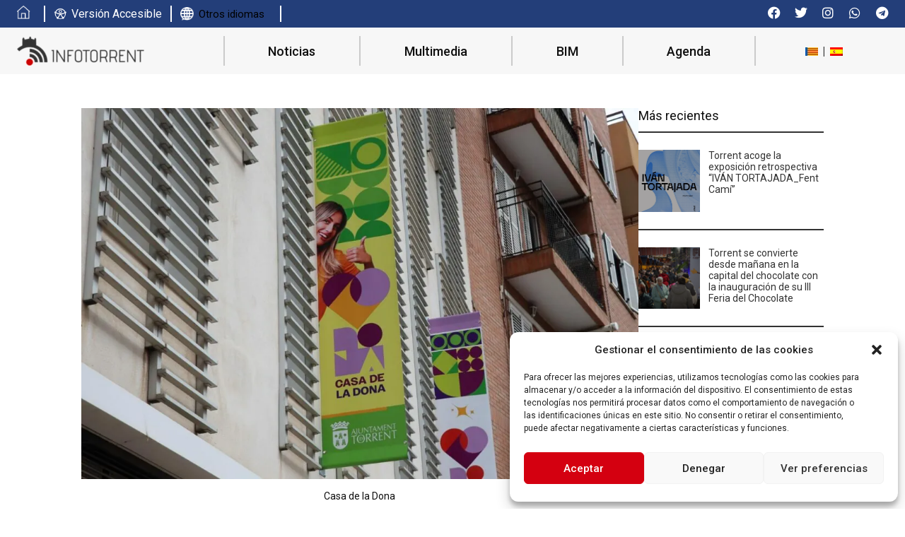

--- FILE ---
content_type: text/html; charset=UTF-8
request_url: https://infotorrent.es/igualdad/casa-de-la-dona/continuan-las-actividades-de-la-casa-de-la-dona/
body_size: 29324
content:
<!doctype html>
<html lang="es-ES" prefix="og: https://ogp.me/ns#">
<head>
	<meta charset="UTF-8">
	<meta name="viewport" content="width=device-width, initial-scale=1">
	<link rel="profile" href="https://gmpg.org/xfn/11">
	<script>
var theplus_ajax_url = "https://infotorrent.es/wp-admin/admin-ajax.php";
		var theplus_ajax_post_url = "https://infotorrent.es/wp-admin/admin-post.php";
		var theplus_nonce = "5dc75e73e7";
</script>
<link rel="alternate" hreflang="ca" href="https://infotorrent.es/ca/casa-de-la-dona-ca/continuan-las-actividades-de-la-casa-de-la-dona/" />
<link rel="alternate" hreflang="es-es" href="https://infotorrent.es/igualdad/casa-de-la-dona/continuan-las-actividades-de-la-casa-de-la-dona/" />
<link rel="alternate" hreflang="x-default" href="https://infotorrent.es/igualdad/casa-de-la-dona/continuan-las-actividades-de-la-casa-de-la-dona/" />

<!-- Optimización para motores de búsqueda de Rank Math -  https://rankmath.com/ -->
<title>Continúan las actividades de la Casa de la Dona - Info Torrent</title>
<meta name="description" content="La Casa de la Dona de Torrent continúa desarrollando su amplio programa de actividades, durante este mes de junio."/>
<meta name="robots" content="index, follow, max-snippet:-1, max-video-preview:-1, max-image-preview:large"/>
<link rel="canonical" href="https://infotorrent.es/igualdad/casa-de-la-dona/continuan-las-actividades-de-la-casa-de-la-dona/" />
<meta property="og:locale" content="es_ES" />
<meta property="og:type" content="article" />
<meta property="og:title" content="Continúan las actividades de la Casa de la Dona - Info Torrent" />
<meta property="og:description" content="La Casa de la Dona de Torrent continúa desarrollando su amplio programa de actividades, durante este mes de junio." />
<meta property="og:url" content="https://infotorrent.es/igualdad/casa-de-la-dona/continuan-las-actividades-de-la-casa-de-la-dona/" />
<meta property="og:site_name" content="Info Torrent" />
<meta property="article:section" content="Casa de la Dona" />
<meta property="og:updated_time" content="2024-06-21T11:42:05+02:00" />
<meta property="og:image" content="https://infotorrent.es/wp-content/uploads/2024/06/CASA-DE-LA-DONA-22.jpeg" />
<meta property="og:image:secure_url" content="https://infotorrent.es/wp-content/uploads/2024/06/CASA-DE-LA-DONA-22.jpeg" />
<meta property="og:image:width" content="1600" />
<meta property="og:image:height" content="1066" />
<meta property="og:image:alt" content="Continúan las actividades de la Casa de la Dona" />
<meta property="og:image:type" content="image/jpeg" />
<meta property="article:published_time" content="2024-06-21T11:41:59+02:00" />
<meta property="article:modified_time" content="2024-06-21T11:42:05+02:00" />
<meta name="twitter:card" content="summary_large_image" />
<meta name="twitter:title" content="Continúan las actividades de la Casa de la Dona - Info Torrent" />
<meta name="twitter:description" content="La Casa de la Dona de Torrent continúa desarrollando su amplio programa de actividades, durante este mes de junio." />
<meta name="twitter:image" content="https://infotorrent.es/wp-content/uploads/2024/06/CASA-DE-LA-DONA-22.jpeg" />
<meta name="twitter:label1" content="Escrito por" />
<meta name="twitter:data1" content="Noelia Marqués" />
<meta name="twitter:label2" content="Tiempo de lectura" />
<meta name="twitter:data2" content="1 minuto" />
<script type="application/ld+json" class="rank-math-schema">{"@context":"https://schema.org","@graph":[{"@type":["Person","Organization"],"@id":"https://infotorrent.es/#person","name":"Info Torrent"},{"@type":"WebSite","@id":"https://infotorrent.es/#website","url":"https://infotorrent.es","name":"Info Torrent","publisher":{"@id":"https://infotorrent.es/#person"},"inLanguage":"es"},{"@type":"ImageObject","@id":"https://infotorrent.es/wp-content/uploads/2024/06/CASA-DE-LA-DONA-22.jpeg","url":"https://infotorrent.es/wp-content/uploads/2024/06/CASA-DE-LA-DONA-22.jpeg","width":"1600","height":"1066","inLanguage":"es"},{"@type":"WebPage","@id":"https://infotorrent.es/igualdad/casa-de-la-dona/continuan-las-actividades-de-la-casa-de-la-dona/#webpage","url":"https://infotorrent.es/igualdad/casa-de-la-dona/continuan-las-actividades-de-la-casa-de-la-dona/","name":"Contin\u00faan las actividades de la Casa de la Dona - Info Torrent","datePublished":"2024-06-21T11:41:59+02:00","dateModified":"2024-06-21T11:42:05+02:00","isPartOf":{"@id":"https://infotorrent.es/#website"},"primaryImageOfPage":{"@id":"https://infotorrent.es/wp-content/uploads/2024/06/CASA-DE-LA-DONA-22.jpeg"},"inLanguage":"es"},{"@type":"Person","@id":"https://infotorrent.es/author/noelia-marques/","name":"Noelia Marqu\u00e9s","url":"https://infotorrent.es/author/noelia-marques/","image":{"@type":"ImageObject","@id":"https://secure.gravatar.com/avatar/a2e4a0f0f02760fe51995ccb4a639da44960953c32c14843f8df2ca497e5494a?s=96&amp;d=mm&amp;r=g","url":"https://secure.gravatar.com/avatar/a2e4a0f0f02760fe51995ccb4a639da44960953c32c14843f8df2ca497e5494a?s=96&amp;d=mm&amp;r=g","caption":"Noelia Marqu\u00e9s","inLanguage":"es"}},{"@type":"BlogPosting","headline":"Contin\u00faan las actividades de la Casa de la Dona - Info Torrent","datePublished":"2024-06-21T11:41:59+02:00","dateModified":"2024-06-21T11:42:05+02:00","articleSection":"Casa de la Dona","author":{"@id":"https://infotorrent.es/author/noelia-marques/","name":"Noelia Marqu\u00e9s"},"publisher":{"@id":"https://infotorrent.es/#person"},"description":"La Casa de la Dona de Torrent contin\u00faa desarrollando su amplio programa de actividades, durante este mes de junio.","name":"Contin\u00faan las actividades de la Casa de la Dona - Info Torrent","@id":"https://infotorrent.es/igualdad/casa-de-la-dona/continuan-las-actividades-de-la-casa-de-la-dona/#richSnippet","isPartOf":{"@id":"https://infotorrent.es/igualdad/casa-de-la-dona/continuan-las-actividades-de-la-casa-de-la-dona/#webpage"},"image":{"@id":"https://infotorrent.es/wp-content/uploads/2024/06/CASA-DE-LA-DONA-22.jpeg"},"inLanguage":"es","mainEntityOfPage":{"@id":"https://infotorrent.es/igualdad/casa-de-la-dona/continuan-las-actividades-de-la-casa-de-la-dona/#webpage"}}]}</script>
<!-- /Plugin Rank Math WordPress SEO -->

<link rel="alternate" type="application/rss+xml" title="Info Torrent &raquo; Feed" href="https://infotorrent.es/feed/" />
<link rel="alternate" type="application/rss+xml" title="Info Torrent &raquo; Feed de los comentarios" href="https://infotorrent.es/comments/feed/" />
<link rel="alternate" type="text/calendar" title="Info Torrent &raquo; iCal Feed" href="https://infotorrent.es/agenda/?ical=1" />
<link rel="alternate" type="application/rss+xml" title="Info Torrent &raquo; Comentario Continúan las actividades de la Casa de la Dona del feed" href="https://infotorrent.es/igualdad/casa-de-la-dona/continuan-las-actividades-de-la-casa-de-la-dona/feed/" />
<link rel="alternate" title="oEmbed (JSON)" type="application/json+oembed" href="https://infotorrent.es/wp-json/oembed/1.0/embed?url=https%3A%2F%2Finfotorrent.es%2Figualdad%2Fcasa-de-la-dona%2Fcontinuan-las-actividades-de-la-casa-de-la-dona%2F" />
<link rel="alternate" title="oEmbed (XML)" type="text/xml+oembed" href="https://infotorrent.es/wp-json/oembed/1.0/embed?url=https%3A%2F%2Finfotorrent.es%2Figualdad%2Fcasa-de-la-dona%2Fcontinuan-las-actividades-de-la-casa-de-la-dona%2F&#038;format=xml" />
<style id='wp-img-auto-sizes-contain-inline-css'>
img:is([sizes=auto i],[sizes^="auto," i]){contain-intrinsic-size:3000px 1500px}
/*# sourceURL=wp-img-auto-sizes-contain-inline-css */
</style>
<link rel='stylesheet' id='sbi_styles-css' href='https://infotorrent.es/wp-content/plugins/instagram-feed/css/sbi-styles.min.css?ver=6.6.1' media='all' />
<link rel='stylesheet' id='tribe-reset-style-css' href='https://infotorrent.es/wp-content/plugins/the-events-calendar/common/src/resources/css/reset.min.css?ver=4.9.16' media='all' />
<link rel='stylesheet' id='tribe-common-style-css' href='https://infotorrent.es/wp-content/plugins/the-events-calendar/common/src/resources/css/common.min.css?ver=4.9.16' media='all' />
<link rel='stylesheet' id='tribe-tooltip-css-css' href='https://infotorrent.es/wp-content/plugins/the-events-calendar/common/src/resources/css/tooltip.min.css?ver=4.9.16' media='all' />
<style id='wp-emoji-styles-inline-css'>

	img.wp-smiley, img.emoji {
		display: inline !important;
		border: none !important;
		box-shadow: none !important;
		height: 1em !important;
		width: 1em !important;
		margin: 0 0.07em !important;
		vertical-align: -0.1em !important;
		background: none !important;
		padding: 0 !important;
	}
/*# sourceURL=wp-emoji-styles-inline-css */
</style>
<link rel='stylesheet' id='wp-block-library-css' href='https://infotorrent.es/wp-includes/css/dist/block-library/style.min.css?ver=6.9' media='all' />
<style id='wp-block-image-inline-css'>
.wp-block-image>a,.wp-block-image>figure>a{display:inline-block}.wp-block-image img{box-sizing:border-box;height:auto;max-width:100%;vertical-align:bottom}@media not (prefers-reduced-motion){.wp-block-image img.hide{visibility:hidden}.wp-block-image img.show{animation:show-content-image .4s}}.wp-block-image[style*=border-radius] img,.wp-block-image[style*=border-radius]>a{border-radius:inherit}.wp-block-image.has-custom-border img{box-sizing:border-box}.wp-block-image.aligncenter{text-align:center}.wp-block-image.alignfull>a,.wp-block-image.alignwide>a{width:100%}.wp-block-image.alignfull img,.wp-block-image.alignwide img{height:auto;width:100%}.wp-block-image .aligncenter,.wp-block-image .alignleft,.wp-block-image .alignright,.wp-block-image.aligncenter,.wp-block-image.alignleft,.wp-block-image.alignright{display:table}.wp-block-image .aligncenter>figcaption,.wp-block-image .alignleft>figcaption,.wp-block-image .alignright>figcaption,.wp-block-image.aligncenter>figcaption,.wp-block-image.alignleft>figcaption,.wp-block-image.alignright>figcaption{caption-side:bottom;display:table-caption}.wp-block-image .alignleft{float:left;margin:.5em 1em .5em 0}.wp-block-image .alignright{float:right;margin:.5em 0 .5em 1em}.wp-block-image .aligncenter{margin-left:auto;margin-right:auto}.wp-block-image :where(figcaption){margin-bottom:1em;margin-top:.5em}.wp-block-image.is-style-circle-mask img{border-radius:9999px}@supports ((-webkit-mask-image:none) or (mask-image:none)) or (-webkit-mask-image:none){.wp-block-image.is-style-circle-mask img{border-radius:0;-webkit-mask-image:url('data:image/svg+xml;utf8,<svg viewBox="0 0 100 100" xmlns="http://www.w3.org/2000/svg"><circle cx="50" cy="50" r="50"/></svg>');mask-image:url('data:image/svg+xml;utf8,<svg viewBox="0 0 100 100" xmlns="http://www.w3.org/2000/svg"><circle cx="50" cy="50" r="50"/></svg>');mask-mode:alpha;-webkit-mask-position:center;mask-position:center;-webkit-mask-repeat:no-repeat;mask-repeat:no-repeat;-webkit-mask-size:contain;mask-size:contain}}:root :where(.wp-block-image.is-style-rounded img,.wp-block-image .is-style-rounded img){border-radius:9999px}.wp-block-image figure{margin:0}.wp-lightbox-container{display:flex;flex-direction:column;position:relative}.wp-lightbox-container img{cursor:zoom-in}.wp-lightbox-container img:hover+button{opacity:1}.wp-lightbox-container button{align-items:center;backdrop-filter:blur(16px) saturate(180%);background-color:#5a5a5a40;border:none;border-radius:4px;cursor:zoom-in;display:flex;height:20px;justify-content:center;opacity:0;padding:0;position:absolute;right:16px;text-align:center;top:16px;width:20px;z-index:100}@media not (prefers-reduced-motion){.wp-lightbox-container button{transition:opacity .2s ease}}.wp-lightbox-container button:focus-visible{outline:3px auto #5a5a5a40;outline:3px auto -webkit-focus-ring-color;outline-offset:3px}.wp-lightbox-container button:hover{cursor:pointer;opacity:1}.wp-lightbox-container button:focus{opacity:1}.wp-lightbox-container button:focus,.wp-lightbox-container button:hover,.wp-lightbox-container button:not(:hover):not(:active):not(.has-background){background-color:#5a5a5a40;border:none}.wp-lightbox-overlay{box-sizing:border-box;cursor:zoom-out;height:100vh;left:0;overflow:hidden;position:fixed;top:0;visibility:hidden;width:100%;z-index:100000}.wp-lightbox-overlay .close-button{align-items:center;cursor:pointer;display:flex;justify-content:center;min-height:40px;min-width:40px;padding:0;position:absolute;right:calc(env(safe-area-inset-right) + 16px);top:calc(env(safe-area-inset-top) + 16px);z-index:5000000}.wp-lightbox-overlay .close-button:focus,.wp-lightbox-overlay .close-button:hover,.wp-lightbox-overlay .close-button:not(:hover):not(:active):not(.has-background){background:none;border:none}.wp-lightbox-overlay .lightbox-image-container{height:var(--wp--lightbox-container-height);left:50%;overflow:hidden;position:absolute;top:50%;transform:translate(-50%,-50%);transform-origin:top left;width:var(--wp--lightbox-container-width);z-index:9999999999}.wp-lightbox-overlay .wp-block-image{align-items:center;box-sizing:border-box;display:flex;height:100%;justify-content:center;margin:0;position:relative;transform-origin:0 0;width:100%;z-index:3000000}.wp-lightbox-overlay .wp-block-image img{height:var(--wp--lightbox-image-height);min-height:var(--wp--lightbox-image-height);min-width:var(--wp--lightbox-image-width);width:var(--wp--lightbox-image-width)}.wp-lightbox-overlay .wp-block-image figcaption{display:none}.wp-lightbox-overlay button{background:none;border:none}.wp-lightbox-overlay .scrim{background-color:#fff;height:100%;opacity:.9;position:absolute;width:100%;z-index:2000000}.wp-lightbox-overlay.active{visibility:visible}@media not (prefers-reduced-motion){.wp-lightbox-overlay.active{animation:turn-on-visibility .25s both}.wp-lightbox-overlay.active img{animation:turn-on-visibility .35s both}.wp-lightbox-overlay.show-closing-animation:not(.active){animation:turn-off-visibility .35s both}.wp-lightbox-overlay.show-closing-animation:not(.active) img{animation:turn-off-visibility .25s both}.wp-lightbox-overlay.zoom.active{animation:none;opacity:1;visibility:visible}.wp-lightbox-overlay.zoom.active .lightbox-image-container{animation:lightbox-zoom-in .4s}.wp-lightbox-overlay.zoom.active .lightbox-image-container img{animation:none}.wp-lightbox-overlay.zoom.active .scrim{animation:turn-on-visibility .4s forwards}.wp-lightbox-overlay.zoom.show-closing-animation:not(.active){animation:none}.wp-lightbox-overlay.zoom.show-closing-animation:not(.active) .lightbox-image-container{animation:lightbox-zoom-out .4s}.wp-lightbox-overlay.zoom.show-closing-animation:not(.active) .lightbox-image-container img{animation:none}.wp-lightbox-overlay.zoom.show-closing-animation:not(.active) .scrim{animation:turn-off-visibility .4s forwards}}@keyframes show-content-image{0%{visibility:hidden}99%{visibility:hidden}to{visibility:visible}}@keyframes turn-on-visibility{0%{opacity:0}to{opacity:1}}@keyframes turn-off-visibility{0%{opacity:1;visibility:visible}99%{opacity:0;visibility:visible}to{opacity:0;visibility:hidden}}@keyframes lightbox-zoom-in{0%{transform:translate(calc((-100vw + var(--wp--lightbox-scrollbar-width))/2 + var(--wp--lightbox-initial-left-position)),calc(-50vh + var(--wp--lightbox-initial-top-position))) scale(var(--wp--lightbox-scale))}to{transform:translate(-50%,-50%) scale(1)}}@keyframes lightbox-zoom-out{0%{transform:translate(-50%,-50%) scale(1);visibility:visible}99%{visibility:visible}to{transform:translate(calc((-100vw + var(--wp--lightbox-scrollbar-width))/2 + var(--wp--lightbox-initial-left-position)),calc(-50vh + var(--wp--lightbox-initial-top-position))) scale(var(--wp--lightbox-scale));visibility:hidden}}
/*# sourceURL=https://infotorrent.es/wp-includes/blocks/image/style.min.css */
</style>
<style id='wp-block-paragraph-inline-css'>
.is-small-text{font-size:.875em}.is-regular-text{font-size:1em}.is-large-text{font-size:2.25em}.is-larger-text{font-size:3em}.has-drop-cap:not(:focus):first-letter{float:left;font-size:8.4em;font-style:normal;font-weight:100;line-height:.68;margin:.05em .1em 0 0;text-transform:uppercase}body.rtl .has-drop-cap:not(:focus):first-letter{float:none;margin-left:.1em}p.has-drop-cap.has-background{overflow:hidden}:root :where(p.has-background){padding:1.25em 2.375em}:where(p.has-text-color:not(.has-link-color)) a{color:inherit}p.has-text-align-left[style*="writing-mode:vertical-lr"],p.has-text-align-right[style*="writing-mode:vertical-rl"]{rotate:180deg}
/*# sourceURL=https://infotorrent.es/wp-includes/blocks/paragraph/style.min.css */
</style>
<style id='global-styles-inline-css'>
:root{--wp--preset--aspect-ratio--square: 1;--wp--preset--aspect-ratio--4-3: 4/3;--wp--preset--aspect-ratio--3-4: 3/4;--wp--preset--aspect-ratio--3-2: 3/2;--wp--preset--aspect-ratio--2-3: 2/3;--wp--preset--aspect-ratio--16-9: 16/9;--wp--preset--aspect-ratio--9-16: 9/16;--wp--preset--color--black: #000000;--wp--preset--color--cyan-bluish-gray: #abb8c3;--wp--preset--color--white: #ffffff;--wp--preset--color--pale-pink: #f78da7;--wp--preset--color--vivid-red: #cf2e2e;--wp--preset--color--luminous-vivid-orange: #ff6900;--wp--preset--color--luminous-vivid-amber: #fcb900;--wp--preset--color--light-green-cyan: #7bdcb5;--wp--preset--color--vivid-green-cyan: #00d084;--wp--preset--color--pale-cyan-blue: #8ed1fc;--wp--preset--color--vivid-cyan-blue: #0693e3;--wp--preset--color--vivid-purple: #9b51e0;--wp--preset--gradient--vivid-cyan-blue-to-vivid-purple: linear-gradient(135deg,rgb(6,147,227) 0%,rgb(155,81,224) 100%);--wp--preset--gradient--light-green-cyan-to-vivid-green-cyan: linear-gradient(135deg,rgb(122,220,180) 0%,rgb(0,208,130) 100%);--wp--preset--gradient--luminous-vivid-amber-to-luminous-vivid-orange: linear-gradient(135deg,rgb(252,185,0) 0%,rgb(255,105,0) 100%);--wp--preset--gradient--luminous-vivid-orange-to-vivid-red: linear-gradient(135deg,rgb(255,105,0) 0%,rgb(207,46,46) 100%);--wp--preset--gradient--very-light-gray-to-cyan-bluish-gray: linear-gradient(135deg,rgb(238,238,238) 0%,rgb(169,184,195) 100%);--wp--preset--gradient--cool-to-warm-spectrum: linear-gradient(135deg,rgb(74,234,220) 0%,rgb(151,120,209) 20%,rgb(207,42,186) 40%,rgb(238,44,130) 60%,rgb(251,105,98) 80%,rgb(254,248,76) 100%);--wp--preset--gradient--blush-light-purple: linear-gradient(135deg,rgb(255,206,236) 0%,rgb(152,150,240) 100%);--wp--preset--gradient--blush-bordeaux: linear-gradient(135deg,rgb(254,205,165) 0%,rgb(254,45,45) 50%,rgb(107,0,62) 100%);--wp--preset--gradient--luminous-dusk: linear-gradient(135deg,rgb(255,203,112) 0%,rgb(199,81,192) 50%,rgb(65,88,208) 100%);--wp--preset--gradient--pale-ocean: linear-gradient(135deg,rgb(255,245,203) 0%,rgb(182,227,212) 50%,rgb(51,167,181) 100%);--wp--preset--gradient--electric-grass: linear-gradient(135deg,rgb(202,248,128) 0%,rgb(113,206,126) 100%);--wp--preset--gradient--midnight: linear-gradient(135deg,rgb(2,3,129) 0%,rgb(40,116,252) 100%);--wp--preset--font-size--small: 13px;--wp--preset--font-size--medium: 20px;--wp--preset--font-size--large: 36px;--wp--preset--font-size--x-large: 42px;--wp--preset--spacing--20: 0.44rem;--wp--preset--spacing--30: 0.67rem;--wp--preset--spacing--40: 1rem;--wp--preset--spacing--50: 1.5rem;--wp--preset--spacing--60: 2.25rem;--wp--preset--spacing--70: 3.38rem;--wp--preset--spacing--80: 5.06rem;--wp--preset--shadow--natural: 6px 6px 9px rgba(0, 0, 0, 0.2);--wp--preset--shadow--deep: 12px 12px 50px rgba(0, 0, 0, 0.4);--wp--preset--shadow--sharp: 6px 6px 0px rgba(0, 0, 0, 0.2);--wp--preset--shadow--outlined: 6px 6px 0px -3px rgb(255, 255, 255), 6px 6px rgb(0, 0, 0);--wp--preset--shadow--crisp: 6px 6px 0px rgb(0, 0, 0);}:root { --wp--style--global--content-size: 800px;--wp--style--global--wide-size: 1200px; }:where(body) { margin: 0; }.wp-site-blocks > .alignleft { float: left; margin-right: 2em; }.wp-site-blocks > .alignright { float: right; margin-left: 2em; }.wp-site-blocks > .aligncenter { justify-content: center; margin-left: auto; margin-right: auto; }:where(.wp-site-blocks) > * { margin-block-start: 24px; margin-block-end: 0; }:where(.wp-site-blocks) > :first-child { margin-block-start: 0; }:where(.wp-site-blocks) > :last-child { margin-block-end: 0; }:root { --wp--style--block-gap: 24px; }:root :where(.is-layout-flow) > :first-child{margin-block-start: 0;}:root :where(.is-layout-flow) > :last-child{margin-block-end: 0;}:root :where(.is-layout-flow) > *{margin-block-start: 24px;margin-block-end: 0;}:root :where(.is-layout-constrained) > :first-child{margin-block-start: 0;}:root :where(.is-layout-constrained) > :last-child{margin-block-end: 0;}:root :where(.is-layout-constrained) > *{margin-block-start: 24px;margin-block-end: 0;}:root :where(.is-layout-flex){gap: 24px;}:root :where(.is-layout-grid){gap: 24px;}.is-layout-flow > .alignleft{float: left;margin-inline-start: 0;margin-inline-end: 2em;}.is-layout-flow > .alignright{float: right;margin-inline-start: 2em;margin-inline-end: 0;}.is-layout-flow > .aligncenter{margin-left: auto !important;margin-right: auto !important;}.is-layout-constrained > .alignleft{float: left;margin-inline-start: 0;margin-inline-end: 2em;}.is-layout-constrained > .alignright{float: right;margin-inline-start: 2em;margin-inline-end: 0;}.is-layout-constrained > .aligncenter{margin-left: auto !important;margin-right: auto !important;}.is-layout-constrained > :where(:not(.alignleft):not(.alignright):not(.alignfull)){max-width: var(--wp--style--global--content-size);margin-left: auto !important;margin-right: auto !important;}.is-layout-constrained > .alignwide{max-width: var(--wp--style--global--wide-size);}body .is-layout-flex{display: flex;}.is-layout-flex{flex-wrap: wrap;align-items: center;}.is-layout-flex > :is(*, div){margin: 0;}body .is-layout-grid{display: grid;}.is-layout-grid > :is(*, div){margin: 0;}body{padding-top: 0px;padding-right: 0px;padding-bottom: 0px;padding-left: 0px;}a:where(:not(.wp-element-button)){text-decoration: underline;}:root :where(.wp-element-button, .wp-block-button__link){background-color: #32373c;border-width: 0;color: #fff;font-family: inherit;font-size: inherit;font-style: inherit;font-weight: inherit;letter-spacing: inherit;line-height: inherit;padding-top: calc(0.667em + 2px);padding-right: calc(1.333em + 2px);padding-bottom: calc(0.667em + 2px);padding-left: calc(1.333em + 2px);text-decoration: none;text-transform: inherit;}.has-black-color{color: var(--wp--preset--color--black) !important;}.has-cyan-bluish-gray-color{color: var(--wp--preset--color--cyan-bluish-gray) !important;}.has-white-color{color: var(--wp--preset--color--white) !important;}.has-pale-pink-color{color: var(--wp--preset--color--pale-pink) !important;}.has-vivid-red-color{color: var(--wp--preset--color--vivid-red) !important;}.has-luminous-vivid-orange-color{color: var(--wp--preset--color--luminous-vivid-orange) !important;}.has-luminous-vivid-amber-color{color: var(--wp--preset--color--luminous-vivid-amber) !important;}.has-light-green-cyan-color{color: var(--wp--preset--color--light-green-cyan) !important;}.has-vivid-green-cyan-color{color: var(--wp--preset--color--vivid-green-cyan) !important;}.has-pale-cyan-blue-color{color: var(--wp--preset--color--pale-cyan-blue) !important;}.has-vivid-cyan-blue-color{color: var(--wp--preset--color--vivid-cyan-blue) !important;}.has-vivid-purple-color{color: var(--wp--preset--color--vivid-purple) !important;}.has-black-background-color{background-color: var(--wp--preset--color--black) !important;}.has-cyan-bluish-gray-background-color{background-color: var(--wp--preset--color--cyan-bluish-gray) !important;}.has-white-background-color{background-color: var(--wp--preset--color--white) !important;}.has-pale-pink-background-color{background-color: var(--wp--preset--color--pale-pink) !important;}.has-vivid-red-background-color{background-color: var(--wp--preset--color--vivid-red) !important;}.has-luminous-vivid-orange-background-color{background-color: var(--wp--preset--color--luminous-vivid-orange) !important;}.has-luminous-vivid-amber-background-color{background-color: var(--wp--preset--color--luminous-vivid-amber) !important;}.has-light-green-cyan-background-color{background-color: var(--wp--preset--color--light-green-cyan) !important;}.has-vivid-green-cyan-background-color{background-color: var(--wp--preset--color--vivid-green-cyan) !important;}.has-pale-cyan-blue-background-color{background-color: var(--wp--preset--color--pale-cyan-blue) !important;}.has-vivid-cyan-blue-background-color{background-color: var(--wp--preset--color--vivid-cyan-blue) !important;}.has-vivid-purple-background-color{background-color: var(--wp--preset--color--vivid-purple) !important;}.has-black-border-color{border-color: var(--wp--preset--color--black) !important;}.has-cyan-bluish-gray-border-color{border-color: var(--wp--preset--color--cyan-bluish-gray) !important;}.has-white-border-color{border-color: var(--wp--preset--color--white) !important;}.has-pale-pink-border-color{border-color: var(--wp--preset--color--pale-pink) !important;}.has-vivid-red-border-color{border-color: var(--wp--preset--color--vivid-red) !important;}.has-luminous-vivid-orange-border-color{border-color: var(--wp--preset--color--luminous-vivid-orange) !important;}.has-luminous-vivid-amber-border-color{border-color: var(--wp--preset--color--luminous-vivid-amber) !important;}.has-light-green-cyan-border-color{border-color: var(--wp--preset--color--light-green-cyan) !important;}.has-vivid-green-cyan-border-color{border-color: var(--wp--preset--color--vivid-green-cyan) !important;}.has-pale-cyan-blue-border-color{border-color: var(--wp--preset--color--pale-cyan-blue) !important;}.has-vivid-cyan-blue-border-color{border-color: var(--wp--preset--color--vivid-cyan-blue) !important;}.has-vivid-purple-border-color{border-color: var(--wp--preset--color--vivid-purple) !important;}.has-vivid-cyan-blue-to-vivid-purple-gradient-background{background: var(--wp--preset--gradient--vivid-cyan-blue-to-vivid-purple) !important;}.has-light-green-cyan-to-vivid-green-cyan-gradient-background{background: var(--wp--preset--gradient--light-green-cyan-to-vivid-green-cyan) !important;}.has-luminous-vivid-amber-to-luminous-vivid-orange-gradient-background{background: var(--wp--preset--gradient--luminous-vivid-amber-to-luminous-vivid-orange) !important;}.has-luminous-vivid-orange-to-vivid-red-gradient-background{background: var(--wp--preset--gradient--luminous-vivid-orange-to-vivid-red) !important;}.has-very-light-gray-to-cyan-bluish-gray-gradient-background{background: var(--wp--preset--gradient--very-light-gray-to-cyan-bluish-gray) !important;}.has-cool-to-warm-spectrum-gradient-background{background: var(--wp--preset--gradient--cool-to-warm-spectrum) !important;}.has-blush-light-purple-gradient-background{background: var(--wp--preset--gradient--blush-light-purple) !important;}.has-blush-bordeaux-gradient-background{background: var(--wp--preset--gradient--blush-bordeaux) !important;}.has-luminous-dusk-gradient-background{background: var(--wp--preset--gradient--luminous-dusk) !important;}.has-pale-ocean-gradient-background{background: var(--wp--preset--gradient--pale-ocean) !important;}.has-electric-grass-gradient-background{background: var(--wp--preset--gradient--electric-grass) !important;}.has-midnight-gradient-background{background: var(--wp--preset--gradient--midnight) !important;}.has-small-font-size{font-size: var(--wp--preset--font-size--small) !important;}.has-medium-font-size{font-size: var(--wp--preset--font-size--medium) !important;}.has-large-font-size{font-size: var(--wp--preset--font-size--large) !important;}.has-x-large-font-size{font-size: var(--wp--preset--font-size--x-large) !important;}
/*# sourceURL=global-styles-inline-css */
</style>

<link rel='stylesheet' id='wpml-blocks-css' href='https://infotorrent.es/wp-content/plugins/sitepress-multilingual-cms/dist/css/blocks/styles.css?ver=4.6.15' media='all' />
<link rel='stylesheet' id='contact-form-7-css' href='https://infotorrent.es/wp-content/plugins/contact-form-7/includes/css/styles.css?ver=6.0.3' media='all' />
<link rel='stylesheet' id='wpml-legacy-horizontal-list-0-css' href='https://infotorrent.es/wp-content/plugins/sitepress-multilingual-cms/templates/language-switchers/legacy-list-horizontal/style.min.css?ver=1' media='all' />
<link rel='stylesheet' id='cmplz-general-css' href='https://infotorrent.es/wp-content/plugins/complianz-gdpr/assets/css/cookieblocker.min.css?ver=1738581584' media='all' />
<link rel='stylesheet' id='eae-css-css' href='https://infotorrent.es/wp-content/plugins/addon-elements-for-elementor-page-builder/assets/css/eae.min.css?ver=1.14' media='all' />
<link rel='stylesheet' id='eae-peel-css-css' href='https://infotorrent.es/wp-content/plugins/addon-elements-for-elementor-page-builder/assets/lib/peel/peel.css?ver=1.14' media='all' />
<link rel='stylesheet' id='font-awesome-4-shim-css' href='https://infotorrent.es/wp-content/plugins/elementor/assets/lib/font-awesome/css/v4-shims.min.css?ver=1.0' media='all' />
<link rel='stylesheet' id='font-awesome-5-all-css' href='https://infotorrent.es/wp-content/plugins/elementor/assets/lib/font-awesome/css/all.min.css?ver=1.0' media='all' />
<link rel='stylesheet' id='vegas-css-css' href='https://infotorrent.es/wp-content/plugins/addon-elements-for-elementor-page-builder/assets/lib/vegas/vegas.min.css?ver=2.4.0' media='all' />
<link rel='stylesheet' id='theplus-plus-extra-adv-plus-extra-adv-css' href='//infotorrent.es/wp-content/plugins/the-plus-addons-for-elementor-page-builder_old/assets/css/main/plus-extra-adv/plus-extra-adv.min.css?ver=1740082931' media='all' />
<link rel='stylesheet' id='theplus-plus-skeleton-tp-skeleton-css' href='//infotorrent.es/wp-content/plugins/theplus_elementor_addon/assets/css/widgets-feature/tp-skeleton/plus-skeleton.min.css?ver=1740082931' media='all' />
<link rel='stylesheet' id='theplus-tp-bootstrap-grid-extra-css' href='//infotorrent.es/wp-content/plugins/the-plus-addons-for-elementor-page-builder_old/assets/css/extra/tp-bootstrap-grid.css?ver=1740082931' media='all' />
<link rel='stylesheet' id='theplus-plus-bloglist-style-blog-list-css' href='//infotorrent.es/wp-content/plugins/the-plus-addons-for-elementor-page-builder_old/assets/css/main/blog-list/plus-bloglist-style.css?ver=1740082931' media='all' />
<link rel='stylesheet' id='theplus-plus-bloglist-style-1-blog-list-css' href='//infotorrent.es/wp-content/plugins/the-plus-addons-for-elementor-page-builder_old/assets/css/main/blog-list/plus-bloglist-style-1.css?ver=1740082931' media='all' />
<link rel='stylesheet' id='theplus-plus-bloglist-style-3-blog-list-css' href='//infotorrent.es/wp-content/plugins/theplus_elementor_addon/assets/css/main/blog-list/plus-bloglist-style-3.css?ver=1740082931' media='all' />
<link rel='stylesheet' id='hello-elementor-css' href='https://infotorrent.es/wp-content/themes/hello-elementor/style.min.css?ver=3.3.0' media='all' />
<link rel='stylesheet' id='hello-elementor-theme-style-css' href='https://infotorrent.es/wp-content/themes/hello-elementor/theme.min.css?ver=3.3.0' media='all' />
<link rel='stylesheet' id='hello-elementor-header-footer-css' href='https://infotorrent.es/wp-content/themes/hello-elementor/header-footer.min.css?ver=3.3.0' media='all' />
<link rel='stylesheet' id='elementor-frontend-css' href='https://infotorrent.es/wp-content/uploads/elementor/css/custom-frontend.min.css?ver=1738766644' media='all' />
<link rel='stylesheet' id='elementor-post-5-css' href='https://infotorrent.es/wp-content/uploads/elementor/css/post-5.css?ver=1738766644' media='all' />
<link rel='stylesheet' id='widget-social-icons-css' href='https://infotorrent.es/wp-content/plugins/elementor/assets/css/widget-social-icons.min.css?ver=3.27.3' media='all' />
<link rel='stylesheet' id='e-apple-webkit-css' href='https://infotorrent.es/wp-content/uploads/elementor/css/custom-apple-webkit.min.css?ver=1738766644' media='all' />
<link rel='stylesheet' id='widget-image-css' href='https://infotorrent.es/wp-content/plugins/elementor/assets/css/widget-image.min.css?ver=3.27.3' media='all' />
<link rel='stylesheet' id='widget-heading-css' href='https://infotorrent.es/wp-content/plugins/elementor/assets/css/widget-heading.min.css?ver=3.27.3' media='all' />
<link rel='stylesheet' id='widget-nav-menu-css' href='https://infotorrent.es/wp-content/uploads/elementor/css/custom-pro-widget-nav-menu.min.css?ver=1738766644' media='all' />
<link rel='stylesheet' id='widget-text-editor-css' href='https://infotorrent.es/wp-content/plugins/elementor/assets/css/widget-text-editor.min.css?ver=3.27.3' media='all' />
<link rel='stylesheet' id='widget-divider-css' href='https://infotorrent.es/wp-content/plugins/elementor/assets/css/widget-divider.min.css?ver=3.27.3' media='all' />
<link rel='stylesheet' id='elementor-icons-css' href='https://infotorrent.es/wp-content/plugins/elementor/assets/lib/eicons/css/elementor-icons.min.css?ver=5.35.0' media='all' />
<link rel='stylesheet' id='sbistyles-css' href='https://infotorrent.es/wp-content/plugins/instagram-feed/css/sbi-styles.min.css?ver=6.6.1' media='all' />
<link rel='stylesheet' id='elementor-post-51217-css' href='https://infotorrent.es/wp-content/uploads/elementor/css/post-51217.css?ver=1738766647' media='all' />
<link rel='stylesheet' id='elementor-post-9-css' href='https://infotorrent.es/wp-content/uploads/elementor/css/post-9.css?ver=1738766647' media='all' />
<link rel='stylesheet' id='elementor-post-457-css' href='https://infotorrent.es/wp-content/uploads/elementor/css/post-457.css?ver=1738766647' media='all' />
<link rel='stylesheet' id='hello-elementor-child-style-css' href='https://infotorrent.es/wp-content/themes/hello-theme-child-master/style.css?ver=1.0.0' media='all' />
<link rel='stylesheet' id='google-fonts-1-css' href='https://fonts.googleapis.com/css?family=Roboto%3A100%2C100italic%2C200%2C200italic%2C300%2C300italic%2C400%2C400italic%2C500%2C500italic%2C600%2C600italic%2C700%2C700italic%2C800%2C800italic%2C900%2C900italic&#038;display=auto&#038;ver=6.9' media='all' />
<link rel='stylesheet' id='elementor-icons-shared-0-css' href='https://infotorrent.es/wp-content/plugins/elementor/assets/lib/font-awesome/css/fontawesome.min.css?ver=5.15.3' media='all' />
<link rel='stylesheet' id='elementor-icons-fa-brands-css' href='https://infotorrent.es/wp-content/plugins/elementor/assets/lib/font-awesome/css/brands.min.css?ver=5.15.3' media='all' />
<link rel='stylesheet' id='elementor-icons-fa-solid-css' href='https://infotorrent.es/wp-content/plugins/elementor/assets/lib/font-awesome/css/solid.min.css?ver=5.15.3' media='all' />
<link rel="preconnect" href="https://fonts.gstatic.com/" crossorigin><script id="wpml-cookie-js-extra">
var wpml_cookies = {"wp-wpml_current_language":{"value":"es","expires":1,"path":"/"}};
var wpml_cookies = {"wp-wpml_current_language":{"value":"es","expires":1,"path":"/"}};
//# sourceURL=wpml-cookie-js-extra
</script>
<script src="https://infotorrent.es/wp-content/plugins/sitepress-multilingual-cms/res/js/cookies/language-cookie.js?ver=4.6.15" id="wpml-cookie-js" defer data-wp-strategy="defer"></script>
<script src="https://infotorrent.es/wp-includes/js/jquery/jquery.min.js?ver=3.7.1" id="jquery-core-js"></script>
<script src="https://infotorrent.es/wp-includes/js/jquery/jquery-migrate.min.js?ver=3.4.1" id="jquery-migrate-js"></script>
<script src="https://infotorrent.es/wp-content/plugins/addon-elements-for-elementor-page-builder/assets/js/iconHelper.js?ver=1.0" id="eae-iconHelper-js"></script>
<script src="https://infotorrent.es/wp-content/themes/hello-theme-child-master/js/app.min.js?ver=6.9" id="custom-script-js"></script>
<link rel="https://api.w.org/" href="https://infotorrent.es/wp-json/" /><link rel="alternate" title="JSON" type="application/json" href="https://infotorrent.es/wp-json/wp/v2/posts/68821" /><link rel="EditURI" type="application/rsd+xml" title="RSD" href="https://infotorrent.es/xmlrpc.php?rsd" />
<meta name="generator" content="WordPress 6.9" />
<link rel='shortlink' href='https://infotorrent.es/?p=68821' />
<meta name="generator" content="WPML ver:4.6.15 stt:8,2;" />
<!-- FIFU: meta tags for featured image (begin) -->
<meta property="og:image" content="https://infotorrent.es/wp-content/uploads/2024/06/CASA-DE-LA-DONA-22-1024x682.jpeg" />
<!-- FIFU: meta tags for featured image (end) --><meta name="twitter:image" content="https://infotorrent.es/wp-content/uploads/2024/06/CASA-DE-LA-DONA-22-1024x682.jpeg" /><script>document.createElement( "picture" );if(!window.HTMLPictureElement && document.addEventListener) {window.addEventListener("DOMContentLoaded", function() {var s = document.createElement("script");s.src = "https://infotorrent.es/wp-content/plugins/webp-express/js/picturefill.min.js";document.body.appendChild(s);});}</script><meta name="tec-api-version" content="v1"><meta name="tec-api-origin" content="https://infotorrent.es"><link rel="https://theeventscalendar.com/" href="https://infotorrent.es/wp-json/tribe/events/v1/" />			<style>.cmplz-hidden {
					display: none !important;
				}</style><meta name="generator" content="Elementor 3.27.3; features: additional_custom_breakpoints; settings: css_print_method-external, google_font-enabled, font_display-auto">
<!-- Google tag (gtag.js) -->
<script async src="https://www.googletagmanager.com/gtag/js?id=G-MZWE5H2V74"></script>
<script>
  window.dataLayer = window.dataLayer || [];
  function gtag(){dataLayer.push(arguments);}
  gtag('js', new Date());

  gtag('config', 'G-MZWE5H2V74');
</script>
			<style>
				.e-con.e-parent:nth-of-type(n+4):not(.e-lazyloaded):not(.e-no-lazyload),
				.e-con.e-parent:nth-of-type(n+4):not(.e-lazyloaded):not(.e-no-lazyload) * {
					background-image: none !important;
				}
				@media screen and (max-height: 1024px) {
					.e-con.e-parent:nth-of-type(n+3):not(.e-lazyloaded):not(.e-no-lazyload),
					.e-con.e-parent:nth-of-type(n+3):not(.e-lazyloaded):not(.e-no-lazyload) * {
						background-image: none !important;
					}
				}
				@media screen and (max-height: 640px) {
					.e-con.e-parent:nth-of-type(n+2):not(.e-lazyloaded):not(.e-no-lazyload),
					.e-con.e-parent:nth-of-type(n+2):not(.e-lazyloaded):not(.e-no-lazyload) * {
						background-image: none !important;
					}
				}
			</style>
			<link rel="icon" href="https://infotorrent.es/wp-content/uploads/2022/04/cropped-img-default-32x32.jpg" sizes="32x32" />
<link rel="icon" href="https://infotorrent.es/wp-content/uploads/2022/04/cropped-img-default-192x192.jpg" sizes="192x192" />
<link rel="apple-touch-icon" href="https://infotorrent.es/wp-content/uploads/2022/04/cropped-img-default-180x180.jpg" />
<meta name="msapplication-TileImage" content="https://infotorrent.es/wp-content/uploads/2022/04/cropped-img-default-270x270.jpg" />
		<style id="wp-custom-css">
			

a.glink span {
    margin-right: 5px;
    font-size: 15px;
    vertical-align: middle;
    color: #000000;
}		</style>
		</head>
<body data-cmplz=1 class="wp-singular post-template-default single single-post postid-68821 single-format-standard wp-embed-responsive wp-theme-hello-elementor wp-child-theme-hello-theme-child-master tribe-no-js theme-default elementor-default elementor-kit-5 elementor-page-457">


<a class="skip-link screen-reader-text" href="#content">Ir al contenido</a>

		<div data-elementor-type="header" data-elementor-id="51217" class="elementor elementor-51217 elementor-location-header" data-elementor-post-type="elementor_library">
					<section class="has_eae_slider elementor-section elementor-top-section elementor-element elementor-element-7cf9a4c2 elementor-section-full_width wrapperHeaderQ elementor-section-height-default elementor-section-height-default" data-id="7cf9a4c2" data-element_type="section">
						<div class="elementor-container elementor-column-gap-no">
					<div class="has_eae_slider elementor-column elementor-col-100 elementor-top-column elementor-element elementor-element-1d5daae1" data-id="1d5daae1" data-element_type="column">
			<div class="elementor-widget-wrap elementor-element-populated">
						<section class="has_eae_slider elementor-section elementor-inner-section elementor-element elementor-element-1b76552d elementor-section-full_width elementor-section-content-middle topHeaderQ elementor-section-height-default elementor-section-height-default" data-id="1b76552d" data-element_type="section" data-settings="{&quot;background_background&quot;:&quot;classic&quot;}">
						<div class="elementor-container elementor-column-gap-no">
					<div class="has_eae_slider elementor-column elementor-col-50 elementor-inner-column elementor-element elementor-element-3cc962d0" data-id="3cc962d0" data-element_type="column">
			<div class="elementor-widget-wrap elementor-element-populated">
						<div class="elementor-element elementor-element-4dfc3561 elementor-widget elementor-widget-html" data-id="4dfc3561" data-element_type="widget" data-widget_type="html.default">
				<div class="elementor-widget-container">
					<div class="wrapperTopButtonsQ">
     <a href="https://torrent.es"><picture><source srcset="https://infotorrent.es/wp-content/webp-express/webp-images/uploads/2022/06/home-x1.png.webp" type="image/webp"><img src="https://infotorrent.es/wp-content/uploads/2022/06/home-x1.png" alt="Icono" class="webpexpress-processed"></picture> <span></span></a>
    <a href="javascript:void(0);"><img src="/wp-content/uploads/2022/04/icono-accesibilidad.png" alt="Icono"> <span>Versión Accesible</span></a>

    <a href="#" class="switcher-popup glink nturl notranslate" onclick="openGTPopup(this)"><img src="/wp-content/uploads/2022/04/icono-idiomas.png" height="24" width="24" alt="es" /> <span>Otros idiomas</span><span style="color:#666;font-size:8px;font-weight:bold;"></span></a>
<div id="gt_fade" class="gt_black_overlay"></div>
<div id="gt_lightbox" class="gt_white_content notranslate">
<div style="position:relative;height:14px;"><span onclick="closeGTPopup()" style="position:absolute;right:2px;top:2px;font-weight:bold;font-size:12px;cursor:pointer;color:#444;font-family:cursive;">X</span></div>
<div class="gt_languages">
<a href="#" onclick="changeGTLanguage('es|af', this);return false;" title="Afrikaans" class="glink nturl"><img data-gt-lazy-src="//infotorrent.es/wp-content/plugins/gtranslate/flags/24/af.png" height="24" width="24" alt="af" /> <span>Afrikaans</span></a><a href="#" onclick="changeGTLanguage('es|sq', this);return false;" title="Albanian" class="glink nturl"><img loading="lazy" data-gt-lazy-src="//infotorrent.es/wp-content/plugins/gtranslate/flags/24/sq.png" height="24" width="24" alt="sq" /> <span>Albanian</span></a><a href="#" onclick="changeGTLanguage('es|am', this);return false;" title="Amharic" class="glink nturl"><img loading="lazy" data-gt-lazy-src="//infotorrent.es/wp-content/plugins/gtranslate/flags/24/am.png" height="24" width="24" alt="am" /> <span>Amharic</span></a><a href="#" onclick="changeGTLanguage('es|ar', this);return false;" title="Arabic" class="glink nturl"><img loading="lazy" data-gt-lazy-src="//infotorrent.es/wp-content/plugins/gtranslate/flags/24/ar.png" height="24" width="24" alt="ar" /> <span>Arabic</span></a><a href="#" onclick="changeGTLanguage('es|hy', this);return false;" title="Armenian" class="glink nturl"><img loading="lazy" data-gt-lazy-src="//infotorrent.es/wp-content/plugins/gtranslate/flags/24/hy.png" height="24" width="24" alt="hy" /> <span>Armenian</span></a><a href="#" onclick="changeGTLanguage('es|az', this);return false;" title="Azerbaijani" class="glink nturl"><img loading="lazy" data-gt-lazy-src="//infotorrent.es/wp-content/plugins/gtranslate/flags/24/az.png" height="24" width="24" alt="az" /> <span>Azerbaijani</span></a><a href="#" onclick="changeGTLanguage('es|eu', this);return false;" title="Basque" class="glink nturl"><img loading="lazy" data-gt-lazy-src="//infotorrent.es/wp-content/plugins/gtranslate/flags/24/eu.png" height="24" width="24" alt="eu" /> <span>Basque</span></a><a href="#" onclick="changeGTLanguage('es|be', this);return false;" title="Belarusian" class="glink nturl"><img loading="lazy" data-gt-lazy-src="//infotorrent.es/wp-content/plugins/gtranslate/flags/24/be.png" height="24" width="24" alt="be" /> <span>Belarusian</span></a><a href="#" onclick="changeGTLanguage('es|bn', this);return false;" title="Bengali" class="glink nturl"><img loading="lazy" data-gt-lazy-src="//infotorrent.es/wp-content/plugins/gtranslate/flags/24/bn.png" height="24" width="24" alt="bn" /> <span>Bengali</span></a><a href="#" onclick="changeGTLanguage('es|bs', this);return false;" title="Bosnian" class="glink nturl"><img loading="lazy" data-gt-lazy-src="//infotorrent.es/wp-content/plugins/gtranslate/flags/24/bs.png" height="24" width="24" alt="bs" /> <span>Bosnian</span></a><a href="#" onclick="changeGTLanguage('es|bg', this);return false;" title="Bulgarian" class="glink nturl"><img loading="lazy" data-gt-lazy-src="//infotorrent.es/wp-content/plugins/gtranslate/flags/24/bg.png" height="24" width="24" alt="bg" /> <span>Bulgarian</span></a><a href="#" onclick="changeGTLanguage('es|ca', this);return false;" title="Catalan" class="glink nturl"><img loading="lazy" data-gt-lazy-src="//infotorrent.es/wp-content/plugins/gtranslate/flags/24/ca.png" height="24" width="24" alt="ca" /> <span>Catalan</span></a><a href="#" onclick="changeGTLanguage('es|ceb', this);return false;" title="Cebuano" class="glink nturl"><img loading="lazy" data-gt-lazy-src="//infotorrent.es/wp-content/plugins/gtranslate/flags/24/ceb.png" height="24" width="24" alt="ceb" /> <span>Cebuano</span></a><a href="#" onclick="changeGTLanguage('es|ny', this);return false;" title="Chichewa" class="glink nturl"><img loading="lazy" data-gt-lazy-src="//infotorrent.es/wp-content/plugins/gtranslate/flags/24/ny.png" height="24" width="24" alt="ny" /> <span>Chichewa</span></a><a href="#" onclick="changeGTLanguage('es|zh-CN', this);return false;" title="Chinese (Simplified)" class="glink nturl"><img loading="lazy" data-gt-lazy-src="//infotorrent.es/wp-content/plugins/gtranslate/flags/24/zh-CN.png" height="24" width="24" alt="zh-CN" /> <span>Chinese (Simplified)</span></a><a href="#" onclick="changeGTLanguage('es|zh-TW', this);return false;" title="Chinese (Traditional)" class="glink nturl"><img loading="lazy" data-gt-lazy-src="//infotorrent.es/wp-content/plugins/gtranslate/flags/24/zh-TW.png" height="24" width="24" alt="zh-TW" /> <span>Chinese (Traditional)</span></a><a href="#" onclick="changeGTLanguage('es|co', this);return false;" title="Corsican" class="glink nturl"><img loading="lazy" data-gt-lazy-src="//infotorrent.es/wp-content/plugins/gtranslate/flags/24/co.png" height="24" width="24" alt="co" /> <span>Corsican</span></a><a href="#" onclick="changeGTLanguage('es|hr', this);return false;" title="Croatian" class="glink nturl"><img loading="lazy" data-gt-lazy-src="//infotorrent.es/wp-content/plugins/gtranslate/flags/24/hr.png" height="24" width="24" alt="hr" /> <span>Croatian</span></a><a href="#" onclick="changeGTLanguage('es|cs', this);return false;" title="Czech" class="glink nturl"><img loading="lazy" data-gt-lazy-src="//infotorrent.es/wp-content/plugins/gtranslate/flags/24/cs.png" height="24" width="24" alt="cs" /> <span>Czech</span></a><a href="#" onclick="changeGTLanguage('es|da', this);return false;" title="Danish" class="glink nturl"><img loading="lazy" data-gt-lazy-src="//infotorrent.es/wp-content/plugins/gtranslate/flags/24/da.png" height="24" width="24" alt="da" /> <span>Danish</span></a><a href="#" onclick="changeGTLanguage('es|nl', this);return false;" title="Dutch" class="glink nturl"><img loading="lazy" data-gt-lazy-src="//infotorrent.es/wp-content/plugins/gtranslate/flags/24/nl.png" height="24" width="24" alt="nl" /> <span>Dutch</span></a><a href="#" onclick="changeGTLanguage('es|en', this);return false;" title="English" class="glink nturl"><img loading="lazy" data-gt-lazy-src="//infotorrent.es/wp-content/plugins/gtranslate/flags/24/en.png" height="24" width="24" alt="en" /> <span>English</span></a><a href="#" onclick="changeGTLanguage('es|eo', this);return false;" title="Esperanto" class="glink nturl"><img loading="lazy" data-gt-lazy-src="//infotorrent.es/wp-content/plugins/gtranslate/flags/24/eo.png" height="24" width="24" alt="eo" /> <span>Esperanto</span></a><a href="#" onclick="changeGTLanguage('es|et', this);return false;" title="Estonian" class="glink nturl"><img loading="lazy" data-gt-lazy-src="//infotorrent.es/wp-content/plugins/gtranslate/flags/24/et.png" height="24" width="24" alt="et" /> <span>Estonian</span></a><a href="#" onclick="changeGTLanguage('es|tl', this);return false;" title="Filipino" class="glink nturl"><img loading="lazy" data-gt-lazy-src="//infotorrent.es/wp-content/plugins/gtranslate/flags/24/tl.png" height="24" width="24" alt="tl" /> <span>Filipino</span></a><a href="#" onclick="changeGTLanguage('es|fi', this);return false;" title="Finnish" class="glink nturl"><img loading="lazy" data-gt-lazy-src="//infotorrent.es/wp-content/plugins/gtranslate/flags/24/fi.png" height="24" width="24" alt="fi" /> <span>Finnish</span></a><a href="#" onclick="changeGTLanguage('es|fr', this);return false;" title="French" class="glink nturl"><img loading="lazy" data-gt-lazy-src="//infotorrent.es/wp-content/plugins/gtranslate/flags/24/fr.png" height="24" width="24" alt="fr" /> <span>French</span></a><a href="#" onclick="changeGTLanguage('es|fy', this);return false;" title="Frisian" class="glink nturl"><img loading="lazy" data-gt-lazy-src="//infotorrent.es/wp-content/plugins/gtranslate/flags/24/fy.png" height="24" width="24" alt="fy" /> <span>Frisian</span></a><a href="#" onclick="changeGTLanguage('es|gl', this);return false;" title="Galician" class="glink nturl"><img loading="lazy" data-gt-lazy-src="//infotorrent.es/wp-content/plugins/gtranslate/flags/24/gl.png" height="24" width="24" alt="gl" /> <span>Galician</span></a><a href="#" onclick="changeGTLanguage('es|ka', this);return false;" title="Georgian" class="glink nturl"><img loading="lazy" data-gt-lazy-src="//infotorrent.es/wp-content/plugins/gtranslate/flags/24/ka.png" height="24" width="24" alt="ka" /> <span>Georgian</span></a><a href="#" onclick="changeGTLanguage('es|de', this);return false;" title="German" class="glink nturl"><img loading="lazy" data-gt-lazy-src="//infotorrent.es/wp-content/plugins/gtranslate/flags/24/de.png" height="24" width="24" alt="de" /> <span>German</span></a><a href="#" onclick="changeGTLanguage('es|el', this);return false;" title="Greek" class="glink nturl"><img loading="lazy" data-gt-lazy-src="//infotorrent.es/wp-content/plugins/gtranslate/flags/24/el.png" height="24" width="24" alt="el" /> <span>Greek</span></a><a href="#" onclick="changeGTLanguage('es|gu', this);return false;" title="Gujarati" class="glink nturl"><img loading="lazy" data-gt-lazy-src="//infotorrent.es/wp-content/plugins/gtranslate/flags/24/gu.png" height="24" width="24" alt="gu" /> <span>Gujarati</span></a><a href="#" onclick="changeGTLanguage('es|ht', this);return false;" title="Haitian Creole" class="glink nturl"><img loading="lazy" data-gt-lazy-src="//infotorrent.es/wp-content/plugins/gtranslate/flags/24/ht.png" height="24" width="24" alt="ht" /> <span>Haitian Creole</span></a><a href="#" onclick="changeGTLanguage('es|ha', this);return false;" title="Hausa" class="glink nturl"><img loading="lazy" data-gt-lazy-src="//infotorrent.es/wp-content/plugins/gtranslate/flags/24/ha.png" height="24" width="24" alt="ha" /> <span>Hausa</span></a><a href="#" onclick="changeGTLanguage('es|haw', this);return false;" title="Hawaiian" class="glink nturl"><img loading="lazy" data-gt-lazy-src="//infotorrent.es/wp-content/plugins/gtranslate/flags/24/haw.png" height="24" width="24" alt="haw" /> <span>Hawaiian</span></a><a href="#" onclick="changeGTLanguage('es|iw', this);return false;" title="Hebrew" class="glink nturl"><img loading="lazy" data-gt-lazy-src="//infotorrent.es/wp-content/plugins/gtranslate/flags/24/iw.png" height="24" width="24" alt="iw" /> <span>Hebrew</span></a><a href="#" onclick="changeGTLanguage('es|hi', this);return false;" title="Hindi" class="glink nturl"><img loading="lazy" data-gt-lazy-src="//infotorrent.es/wp-content/plugins/gtranslate/flags/24/hi.png" height="24" width="24" alt="hi" /> <span>Hindi</span></a><a href="#" onclick="changeGTLanguage('es|hmn', this);return false;" title="Hmong" class="glink nturl"><img loading="lazy" data-gt-lazy-src="//infotorrent.es/wp-content/plugins/gtranslate/flags/24/hmn.png" height="24" width="24" alt="hmn" /> <span>Hmong</span></a><a href="#" onclick="changeGTLanguage('es|hu', this);return false;" title="Hungarian" class="glink nturl"><img loading="lazy" data-gt-lazy-src="//infotorrent.es/wp-content/plugins/gtranslate/flags/24/hu.png" height="24" width="24" alt="hu" /> <span>Hungarian</span></a><a href="#" onclick="changeGTLanguage('es|is', this);return false;" title="Icelandic" class="glink nturl"><img loading="lazy" data-gt-lazy-src="//infotorrent.es/wp-content/plugins/gtranslate/flags/24/is.png" height="24" width="24" alt="is" /> <span>Icelandic</span></a><a href="#" onclick="changeGTLanguage('es|ig', this);return false;" title="Igbo" class="glink nturl"><img loading="lazy" data-gt-lazy-src="//infotorrent.es/wp-content/plugins/gtranslate/flags/24/ig.png" height="24" width="24" alt="ig" /> <span>Igbo</span></a><a href="#" onclick="changeGTLanguage('es|id', this);return false;" title="Indonesian" class="glink nturl"><img loading="lazy" data-gt-lazy-src="//infotorrent.es/wp-content/plugins/gtranslate/flags/24/id.png" height="24" width="24" alt="id" /> <span>Indonesian</span></a><a href="#" onclick="changeGTLanguage('es|ga', this);return false;" title="Irish" class="glink nturl"><img loading="lazy" data-gt-lazy-src="//infotorrent.es/wp-content/plugins/gtranslate/flags/24/ga.png" height="24" width="24" alt="ga" /> <span>Irish</span></a><a href="#" onclick="changeGTLanguage('es|it', this);return false;" title="Italian" class="glink nturl"><img loading="lazy" data-gt-lazy-src="//infotorrent.es/wp-content/plugins/gtranslate/flags/24/it.png" height="24" width="24" alt="it" /> <span>Italian</span></a><a href="#" onclick="changeGTLanguage('es|ja', this);return false;" title="Japanese" class="glink nturl"><img loading="lazy" data-gt-lazy-src="//infotorrent.es/wp-content/plugins/gtranslate/flags/24/ja.png" height="24" width="24" alt="ja" /> <span>Japanese</span></a><a href="#" onclick="changeGTLanguage('es|jw', this);return false;" title="Javanese" class="glink nturl"><img loading="lazy" data-gt-lazy-src="//infotorrent.es/wp-content/plugins/gtranslate/flags/24/jw.png" height="24" width="24" alt="jw" /> <span>Javanese</span></a><a href="#" onclick="changeGTLanguage('es|kn', this);return false;" title="Kannada" class="glink nturl"><img loading="lazy" data-gt-lazy-src="//infotorrent.es/wp-content/plugins/gtranslate/flags/24/kn.png" height="24" width="24" alt="kn" /> <span>Kannada</span></a><a href="#" onclick="changeGTLanguage('es|kk', this);return false;" title="Kazakh" class="glink nturl"><img loading="lazy" data-gt-lazy-src="//infotorrent.es/wp-content/plugins/gtranslate/flags/24/kk.png" height="24" width="24" alt="kk" /> <span>Kazakh</span></a><a href="#" onclick="changeGTLanguage('es|km', this);return false;" title="Khmer" class="glink nturl"><img loading="lazy" data-gt-lazy-src="//infotorrent.es/wp-content/plugins/gtranslate/flags/24/km.png" height="24" width="24" alt="km" /> <span>Khmer</span></a><a href="#" onclick="changeGTLanguage('es|ko', this);return false;" title="Korean" class="glink nturl"><img loading="lazy" data-gt-lazy-src="//infotorrent.es/wp-content/plugins/gtranslate/flags/24/ko.png" height="24" width="24" alt="ko" /> <span>Korean</span></a><a href="#" onclick="changeGTLanguage('es|ku', this);return false;" title="Kurdish (Kurmanji)" class="glink nturl"><img loading="lazy" data-gt-lazy-src="//infotorrent.es/wp-content/plugins/gtranslate/flags/24/ku.png" height="24" width="24" alt="ku" /> <span>Kurdish (Kurmanji)</span></a><a href="#" onclick="changeGTLanguage('es|ky', this);return false;" title="Kyrgyz" class="glink nturl"><img loading="lazy" data-gt-lazy-src="//infotorrent.es/wp-content/plugins/gtranslate/flags/24/ky.png" height="24" width="24" alt="ky" /> <span>Kyrgyz</span></a><a href="#" onclick="changeGTLanguage('es|lo', this);return false;" title="Lao" class="glink nturl"><img loading="lazy" data-gt-lazy-src="//infotorrent.es/wp-content/plugins/gtranslate/flags/24/lo.png" height="24" width="24" alt="lo" /> <span>Lao</span></a><a href="#" onclick="changeGTLanguage('es|la', this);return false;" title="Latin" class="glink nturl"><img loading="lazy" data-gt-lazy-src="//infotorrent.es/wp-content/plugins/gtranslate/flags/24/la.png" height="24" width="24" alt="la" /> <span>Latin</span></a><a href="#" onclick="changeGTLanguage('es|lv', this);return false;" title="Latvian" class="glink nturl"><img loading="lazy" data-gt-lazy-src="//infotorrent.es/wp-content/plugins/gtranslate/flags/24/lv.png" height="24" width="24" alt="lv" /> <span>Latvian</span></a><a href="#" onclick="changeGTLanguage('es|lt', this);return false;" title="Lithuanian" class="glink nturl"><img loading="lazy" data-gt-lazy-src="//infotorrent.es/wp-content/plugins/gtranslate/flags/24/lt.png" height="24" width="24" alt="lt" /> <span>Lithuanian</span></a><a href="#" onclick="changeGTLanguage('es|lb', this);return false;" title="Luxembourgish" class="glink nturl"><img loading="lazy" data-gt-lazy-src="//infotorrent.es/wp-content/plugins/gtranslate/flags/24/lb.png" height="24" width="24" alt="lb" /> <span>Luxembourgish</span></a><a href="#" onclick="changeGTLanguage('es|mk', this);return false;" title="Macedonian" class="glink nturl"><img loading="lazy" data-gt-lazy-src="//infotorrent.es/wp-content/plugins/gtranslate/flags/24/mk.png" height="24" width="24" alt="mk" /> <span>Macedonian</span></a><a href="#" onclick="changeGTLanguage('es|mg', this);return false;" title="Malagasy" class="glink nturl"><img loading="lazy" data-gt-lazy-src="//infotorrent.es/wp-content/plugins/gtranslate/flags/24/mg.png" height="24" width="24" alt="mg" /> <span>Malagasy</span></a><a href="#" onclick="changeGTLanguage('es|ms', this);return false;" title="Malay" class="glink nturl"><img loading="lazy" data-gt-lazy-src="//infotorrent.es/wp-content/plugins/gtranslate/flags/24/ms.png" height="24" width="24" alt="ms" /> <span>Malay</span></a><a href="#" onclick="changeGTLanguage('es|ml', this);return false;" title="Malayalam" class="glink nturl"><img loading="lazy" data-gt-lazy-src="//infotorrent.es/wp-content/plugins/gtranslate/flags/24/ml.png" height="24" width="24" alt="ml" /> <span>Malayalam</span></a><a href="#" onclick="changeGTLanguage('es|mt', this);return false;" title="Maltese" class="glink nturl"><img loading="lazy" data-gt-lazy-src="//infotorrent.es/wp-content/plugins/gtranslate/flags/24/mt.png" height="24" width="24" alt="mt" /> <span>Maltese</span></a><a href="#" onclick="changeGTLanguage('es|mi', this);return false;" title="Maori" class="glink nturl"><img loading="lazy" data-gt-lazy-src="//infotorrent.es/wp-content/plugins/gtranslate/flags/24/mi.png" height="24" width="24" alt="mi" /> <span>Maori</span></a><a href="#" onclick="changeGTLanguage('es|mr', this);return false;" title="Marathi" class="glink nturl"><img loading="lazy" data-gt-lazy-src="//infotorrent.es/wp-content/plugins/gtranslate/flags/24/mr.png" height="24" width="24" alt="mr" /> <span>Marathi</span></a><a href="#" onclick="changeGTLanguage('es|mn', this);return false;" title="Mongolian" class="glink nturl"><img loading="lazy" data-gt-lazy-src="//infotorrent.es/wp-content/plugins/gtranslate/flags/24/mn.png" height="24" width="24" alt="mn" /> <span>Mongolian</span></a><a href="#" onclick="changeGTLanguage('es|my', this);return false;" title="Myanmar (Burmese)" class="glink nturl"><img loading="lazy" data-gt-lazy-src="//infotorrent.es/wp-content/plugins/gtranslate/flags/24/my.png" height="24" width="24" alt="my" /> <span>Myanmar (Burmese)</span></a><a href="#" onclick="changeGTLanguage('es|ne', this);return false;" title="Nepali" class="glink nturl"><img loading="lazy" data-gt-lazy-src="//infotorrent.es/wp-content/plugins/gtranslate/flags/24/ne.png" height="24" width="24" alt="ne" /> <span>Nepali</span></a><a href="#" onclick="changeGTLanguage('es|no', this);return false;" title="Norwegian" class="glink nturl"><img loading="lazy" data-gt-lazy-src="//infotorrent.es/wp-content/plugins/gtranslate/flags/24/no.png" height="24" width="24" alt="no" /> <span>Norwegian</span></a><a href="#" onclick="changeGTLanguage('es|ps', this);return false;" title="Pashto" class="glink nturl"><img loading="lazy" data-gt-lazy-src="//infotorrent.es/wp-content/plugins/gtranslate/flags/24/ps.png" height="24" width="24" alt="ps" /> <span>Pashto</span></a><a href="#" onclick="changeGTLanguage('es|fa', this);return false;" title="Persian" class="glink nturl"><img loading="lazy" data-gt-lazy-src="//infotorrent.es/wp-content/plugins/gtranslate/flags/24/fa.png" height="24" width="24" alt="fa" /> <span>Persian</span></a><a href="#" onclick="changeGTLanguage('es|pl', this);return false;" title="Polish" class="glink nturl"><img loading="lazy" data-gt-lazy-src="//infotorrent.es/wp-content/plugins/gtranslate/flags/24/pl.png" height="24" width="24" alt="pl" /> <span>Polish</span></a><a href="#" onclick="changeGTLanguage('es|pt', this);return false;" title="Portuguese" class="glink nturl"><img loading="lazy" data-gt-lazy-src="//infotorrent.es/wp-content/plugins/gtranslate/flags/24/pt.png" height="24" width="24" alt="pt" /> <span>Portuguese</span></a><a href="#" onclick="changeGTLanguage('es|pa', this);return false;" title="Punjabi" class="glink nturl"><img loading="lazy" data-gt-lazy-src="//infotorrent.es/wp-content/plugins/gtranslate/flags/24/pa.png" height="24" width="24" alt="pa" /> <span>Punjabi</span></a><a href="#" onclick="changeGTLanguage('es|ro', this);return false;" title="Romanian" class="glink nturl"><img loading="lazy" data-gt-lazy-src="//infotorrent.es/wp-content/plugins/gtranslate/flags/24/ro.png" height="24" width="24" alt="ro" /> <span>Romanian</span></a><a href="#" onclick="changeGTLanguage('es|ru', this);return false;" title="Russian" class="glink nturl"><img loading="lazy" data-gt-lazy-src="//infotorrent.es/wp-content/plugins/gtranslate/flags/24/ru.png" height="24" width="24" alt="ru" /> <span>Russian</span></a><a href="#" onclick="changeGTLanguage('es|sm', this);return false;" title="Samoan" class="glink nturl"><img loading="lazy" data-gt-lazy-src="//infotorrent.es/wp-content/plugins/gtranslate/flags/24/sm.png" height="24" width="24" alt="sm" /> <span>Samoan</span></a><a href="#" onclick="changeGTLanguage('es|gd', this);return false;" title="Scottish Gaelic" class="glink nturl"><img loading="lazy" data-gt-lazy-src="//infotorrent.es/wp-content/plugins/gtranslate/flags/24/gd.png" height="24" width="24" alt="gd" /> <span>Scottish Gaelic</span></a><a href="#" onclick="changeGTLanguage('es|sr', this);return false;" title="Serbian" class="glink nturl"><img loading="lazy" data-gt-lazy-src="//infotorrent.es/wp-content/plugins/gtranslate/flags/24/sr.png" height="24" width="24" alt="sr" /> <span>Serbian</span></a><a href="#" onclick="changeGTLanguage('es|st', this);return false;" title="Sesotho" class="glink nturl"><img loading="lazy" data-gt-lazy-src="//infotorrent.es/wp-content/plugins/gtranslate/flags/24/st.png" height="24" width="24" alt="st" /> <span>Sesotho</span></a><a href="#" onclick="changeGTLanguage('es|sn', this);return false;" title="Shona" class="glink nturl"><img loading="lazy" data-gt-lazy-src="//infotorrent.es/wp-content/plugins/gtranslate/flags/24/sn.png" height="24" width="24" alt="sn" /> <span>Shona</span></a><a href="#" onclick="changeGTLanguage('es|sd', this);return false;" title="Sindhi" class="glink nturl"><img loading="lazy" data-gt-lazy-src="//infotorrent.es/wp-content/plugins/gtranslate/flags/24/sd.png" height="24" width="24" alt="sd" /> <span>Sindhi</span></a><a href="#" onclick="changeGTLanguage('es|si', this);return false;" title="Sinhala" class="glink nturl"><img loading="lazy" data-gt-lazy-src="//infotorrent.es/wp-content/plugins/gtranslate/flags/24/si.png" height="24" width="24" alt="si" /> <span>Sinhala</span></a><a href="#" onclick="changeGTLanguage('es|sk', this);return false;" title="Slovak" class="glink nturl"><img loading="lazy" data-gt-lazy-src="//infotorrent.es/wp-content/plugins/gtranslate/flags/24/sk.png" height="24" width="24" alt="sk" /> <span>Slovak</span></a><a href="#" onclick="changeGTLanguage('es|sl', this);return false;" title="Slovenian" class="glink nturl"><img loading="lazy" data-gt-lazy-src="//infotorrent.es/wp-content/plugins/gtranslate/flags/24/sl.png" height="24" width="24" alt="sl" /> <span>Slovenian</span></a><a href="#" onclick="changeGTLanguage('es|so', this);return false;" title="Somali" class="glink nturl"><img loading="lazy" data-gt-lazy-src="//infotorrent.es/wp-content/plugins/gtranslate/flags/24/so.png" height="24" width="24" alt="so" /> <span>Somali</span></a><a href="#" onclick="changeGTLanguage('es|es', this);return false;" title="Spanish" class="glink nturl selected"><img loading="lazy" data-gt-lazy-src="//infotorrent.es/wp-content/plugins/gtranslate/flags/24/es.png" height="24" width="24" alt="es" /> <span>Spanish</span></a><a href="#" onclick="changeGTLanguage('es|su', this);return false;" title="Sudanese" class="glink nturl"><img loading="lazy" data-gt-lazy-src="//infotorrent.es/wp-content/plugins/gtranslate/flags/24/su.png" height="24" width="24" alt="su" /> <span>Sudanese</span></a><a href="#" onclick="changeGTLanguage('es|sw', this);return false;" title="Swahili" class="glink nturl"><img loading="lazy" data-gt-lazy-src="//infotorrent.es/wp-content/plugins/gtranslate/flags/24/sw.png" height="24" width="24" alt="sw" /> <span>Swahili</span></a><a href="#" onclick="changeGTLanguage('es|sv', this);return false;" title="Swedish" class="glink nturl"><img loading="lazy" data-gt-lazy-src="//infotorrent.es/wp-content/plugins/gtranslate/flags/24/sv.png" height="24" width="24" alt="sv" /> <span>Swedish</span></a><a href="#" onclick="changeGTLanguage('es|tg', this);return false;" title="Tajik" class="glink nturl"><img loading="lazy" data-gt-lazy-src="//infotorrent.es/wp-content/plugins/gtranslate/flags/24/tg.png" height="24" width="24" alt="tg" /> <span>Tajik</span></a><a href="#" onclick="changeGTLanguage('es|ta', this);return false;" title="Tamil" class="glink nturl"><img loading="lazy" data-gt-lazy-src="//infotorrent.es/wp-content/plugins/gtranslate/flags/24/ta.png" height="24" width="24" alt="ta" /> <span>Tamil</span></a><a href="#" onclick="changeGTLanguage('es|te', this);return false;" title="Telugu" class="glink nturl"><img loading="lazy" data-gt-lazy-src="//infotorrent.es/wp-content/plugins/gtranslate/flags/24/te.png" height="24" width="24" alt="te" /> <span>Telugu</span></a><a href="#" onclick="changeGTLanguage('es|th', this);return false;" title="Thai" class="glink nturl"><img loading="lazy" data-gt-lazy-src="//infotorrent.es/wp-content/plugins/gtranslate/flags/24/th.png" height="24" width="24" alt="th" /> <span>Thai</span></a><a href="#" onclick="changeGTLanguage('es|tr', this);return false;" title="Turkish" class="glink nturl"><img loading="lazy" data-gt-lazy-src="//infotorrent.es/wp-content/plugins/gtranslate/flags/24/tr.png" height="24" width="24" alt="tr" /> <span>Turkish</span></a><a href="#" onclick="changeGTLanguage('es|uk', this);return false;" title="Ukrainian" class="glink nturl"><img loading="lazy" data-gt-lazy-src="//infotorrent.es/wp-content/plugins/gtranslate/flags/24/uk.png" height="24" width="24" alt="uk" /> <span>Ukrainian</span></a><a href="#" onclick="changeGTLanguage('es|ur', this);return false;" title="Urdu" class="glink nturl"><img loading="lazy" data-gt-lazy-src="//infotorrent.es/wp-content/plugins/gtranslate/flags/24/ur.png" height="24" width="24" alt="ur" /> <span>Urdu</span></a><a href="#" onclick="changeGTLanguage('es|uz', this);return false;" title="Uzbek" class="glink nturl"><img loading="lazy" data-gt-lazy-src="//infotorrent.es/wp-content/plugins/gtranslate/flags/24/uz.png" height="24" width="24" alt="uz" /> <span>Uzbek</span></a><a href="#" onclick="changeGTLanguage('es|vi', this);return false;" title="Vietnamese" class="glink nturl"><img loading="lazy" data-gt-lazy-src="//infotorrent.es/wp-content/plugins/gtranslate/flags/24/vi.png" height="24" width="24" alt="vi" /> <span>Vietnamese</span></a><a href="#" onclick="changeGTLanguage('es|cy', this);return false;" title="Welsh" class="glink nturl"><img loading="lazy" data-gt-lazy-src="//infotorrent.es/wp-content/plugins/gtranslate/flags/24/cy.png" height="24" width="24" alt="cy" /> <span>Welsh</span></a><a href="#" onclick="changeGTLanguage('es|xh', this);return false;" title="Xhosa" class="glink nturl"><img loading="lazy" data-gt-lazy-src="//infotorrent.es/wp-content/plugins/gtranslate/flags/24/xh.png" height="24" width="24" alt="xh" /> <span>Xhosa</span></a><a href="#" onclick="changeGTLanguage('es|yi', this);return false;" title="Yiddish" class="glink nturl"><img loading="lazy" data-gt-lazy-src="//infotorrent.es/wp-content/plugins/gtranslate/flags/24/yi.png" height="24" width="24" alt="yi" /> <span>Yiddish</span></a><a href="#" onclick="changeGTLanguage('es|yo', this);return false;" title="Yoruba" class="glink nturl"><img loading="lazy" data-gt-lazy-src="//infotorrent.es/wp-content/plugins/gtranslate/flags/24/yo.png" height="24" width="24" alt="yo" /> <span>Yoruba</span></a><a href="#" onclick="changeGTLanguage('es|zu', this);return false;" title="Zulu" class="glink nturl"><img loading="lazy" data-gt-lazy-src="//infotorrent.es/wp-content/plugins/gtranslate/flags/24/zu.png" height="24" width="24" alt="zu" /> <span>Zulu</span></a></div>
</div>
<style>
.gt_black_overlay {display:none;position:fixed;top:0%;left:0%;width:100%;height:100%;background-color:black;z-index:2017;-moz-opacity:0.8;opacity:.80;filter:alpha(opacity=80);}
.gt_white_content {display:none;position:fixed;top:50%;left:50%;width:980px;height:375px;margin:-187.5px 0 0 -490px;padding:6px 16px;border-radius:5px;background-color:white;color:black;z-index:19881205;overflow:auto;text-align:left;}
.gt_white_content a {display:block;padding:5px 0;border-bottom:1px solid #e7e7e7;white-space:nowrap;}
.gt_white_content a:last-of-type {border-bottom:none;}
.gt_white_content a.selected {background-color:#ffc;}
.gt_white_content .gt_languages {column-count:5;column-gap:10px;}
.gt_white_content::-webkit-scrollbar-track{-webkit-box-shadow:inset 0 0 3px rgba(0,0,0,0.3);border-radius:5px;background-color:#F5F5F5;}
.gt_white_content::-webkit-scrollbar {width:5px;}
.gt_white_content::-webkit-scrollbar-thumb {border-radius:5px;-webkit-box-shadow: inset 0 0 3px rgba(0,0,0,.3);background-color:#888;}
</style>

<script>
function openGTPopup(a) {jQuery('.gt_white_content a img').each(function() {if(!jQuery(this)[0].hasAttribute('src'))jQuery(this).attr('src', jQuery(this).attr('data-gt-lazy-src'))});if(a === undefined){document.getElementById('gt_lightbox').style.display='block';document.getElementById('gt_fade').style.display='block';}else{jQuery(a).parent().find('#gt_lightbox').css('display', 'block');jQuery(a).parent().find('#gt_fade').css('display', 'block');}}
function closeGTPopup() {jQuery('.gt_white_content').css('display', 'none');jQuery('.gt_black_overlay').css('display', 'none');}
function changeGTLanguage(pair, a) {doGTranslate(pair);jQuery('a.switcher-popup').html(jQuery(a).html()+'<span style="color:#666;font-size:8px;font-weight:bold;">&#9660;</span>');closeGTPopup();}
(function gt_jquery_ready() {
    if(!window.jQuery||!jQuery.fn.click) return setTimeout(gt_jquery_ready, 20);
    jQuery('.gt_black_overlay').click(function(e) {if(jQuery('.gt_white_content').is(':visible')) {closeGTPopup()}});
})();
</script>
<style>#goog-gt-tt{display:none!important;}.goog-te-banner-frame{display:none!important;}.goog-te-menu-value:hover{text-decoration:none!important;}.goog-text-highlight{background-color:transparent!important;box-shadow:none!important;}body{top:0!important;}#google_translate_element2{display:none!important;}</style>
<div id="google_translate_element2"></div>
<script>function googleTranslateElementInit2() {new google.translate.TranslateElement({pageLanguage: 'es',autoDisplay: false}, 'google_translate_element2');}if(!window.gt_translate_script){window.gt_translate_script=document.createElement('script');gt_translate_script.src='https://translate.google.com/translate_a/element.js?cb=googleTranslateElementInit2';document.body.appendChild(gt_translate_script);}</script>

<script>
function GTranslateGetCurrentLang() {var keyValue = document['cookie'].match('(^|;) ?googtrans=([^;]*)(;|$)');return keyValue ? keyValue[2].split('/')[2] : null;}
function GTranslateFireEvent(element,event){try{if(document.createEventObject){var evt=document.createEventObject();element.fireEvent('on'+event,evt)}else{var evt=document.createEvent('HTMLEvents');evt.initEvent(event,true,true);element.dispatchEvent(evt)}}catch(e){}}
function doGTranslate(lang_pair){if(lang_pair.value)lang_pair=lang_pair.value;if(lang_pair=='')return;var lang=lang_pair.split('|')[1];if(GTranslateGetCurrentLang() == null && lang == lang_pair.split('|')[0])return;if(typeof ga=='function'){ga('send', 'event', 'GTranslate', lang, location.hostname+location.pathname+location.search);}var teCombo;var sel=document.getElementsByTagName('select');for(var i=0;i<sel.length;i++)if(sel[i].className.indexOf('goog-te-combo')!=-1){teCombo=sel[i];break;}if(document.getElementById('google_translate_element2')==null||document.getElementById('google_translate_element2').innerHTML.length==0||teCombo.length==0||teCombo.innerHTML.length==0){setTimeout(function(){doGTranslate(lang_pair)},500)}else{teCombo.value=lang;GTranslateFireEvent(teCombo,'change');GTranslateFireEvent(teCombo,'change')}}
(function gt_jquery_ready() {
    if(!window.jQuery||!jQuery.fn.click) return setTimeout(gt_jquery_ready, 20);
    if(GTranslateGetCurrentLang() != null)jQuery(document).ready(function() {var lang_html = jQuery(".gt_languages a[onclick*='|"+GTranslateGetCurrentLang()+"']").html();if(typeof lang_html != "undefined")jQuery('a.switcher-popup').html(lang_html.replace("data-gt-lazy-", "")+'<span style="color:#666;font-size:8px;font-weight:bold;">&#9660;</span>');});
})();
</script>

</div>				</div>
				</div>
					</div>
		</div>
				<div class="has_eae_slider elementor-column elementor-col-50 elementor-inner-column elementor-element elementor-element-71c93494" data-id="71c93494" data-element_type="column">
			<div class="elementor-widget-wrap elementor-element-populated">
						<div class="elementor-element elementor-element-237ecf4d elementor-shape-square e-grid-align-right elementor-grid-0 elementor-widget elementor-widget-social-icons" data-id="237ecf4d" data-element_type="widget" data-widget_type="social-icons.default">
				<div class="elementor-widget-container">
							<div class="elementor-social-icons-wrapper elementor-grid">
							<span class="elementor-grid-item">
					<a class="elementor-icon elementor-social-icon elementor-social-icon-facebook elementor-repeater-item-de24e0f" target="_blank">
						<span class="elementor-screen-only">Facebook</span>
						<i class="fab fa-facebook"></i>					</a>
				</span>
							<span class="elementor-grid-item">
					<a class="elementor-icon elementor-social-icon elementor-social-icon-twitter elementor-repeater-item-276685b" target="_blank">
						<span class="elementor-screen-only">Twitter</span>
						<i class="fab fa-twitter"></i>					</a>
				</span>
							<span class="elementor-grid-item">
					<a class="elementor-icon elementor-social-icon elementor-social-icon-instagram elementor-repeater-item-d5fd4a5" target="_blank">
						<span class="elementor-screen-only">Instagram</span>
						<i class="fab fa-instagram"></i>					</a>
				</span>
							<span class="elementor-grid-item">
					<a class="elementor-icon elementor-social-icon elementor-social-icon-whatsapp elementor-repeater-item-e9fa869" target="_blank">
						<span class="elementor-screen-only">Whatsapp</span>
						<i class="fab fa-whatsapp"></i>					</a>
				</span>
							<span class="elementor-grid-item">
					<a class="elementor-icon elementor-social-icon elementor-social-icon-telegram elementor-repeater-item-90e9a1c" target="_blank">
						<span class="elementor-screen-only">Telegram</span>
						<i class="fab fa-telegram"></i>					</a>
				</span>
					</div>
						</div>
				</div>
					</div>
		</div>
					</div>
		</section>
				<section class="has_eae_slider elementor-section elementor-inner-section elementor-element elementor-element-2806645d elementor-section-full_width elementor-section-content-middle bottomHeaderQ elementor-section-height-default elementor-section-height-default" data-id="2806645d" data-element_type="section" data-settings="{&quot;background_background&quot;:&quot;classic&quot;}">
						<div class="elementor-container elementor-column-gap-no">
					<div class="has_eae_slider elementor-column elementor-col-14 elementor-inner-column elementor-element elementor-element-5c45a081" data-id="5c45a081" data-element_type="column">
			<div class="elementor-widget-wrap elementor-element-populated">
						<div class="elementor-element elementor-element-79d0e0cf elementor-widget elementor-widget-image" data-id="79d0e0cf" data-element_type="widget" data-widget_type="image.default">
				<div class="elementor-widget-container">
																<a href="/">
							<picture><source srcset="https://infotorrent.es/wp-content/webp-express/webp-images/uploads/elementor/thumbs/infotorrent_logo-pps1ag0k2kmbp3kmnmtb1wxclz8ov7idg4iypagdk4.png.webp" type="image/webp"><img src="https://infotorrent.es/wp-content/uploads/elementor/thumbs/infotorrent_logo-pps1ag0k2kmbp3kmnmtb1wxclz8ov7idg4iypagdk4.png" title="Logotipo de Infotorrent" alt="Infotorrent" loading="lazy" class="webpexpress-processed"></picture>								</a>
															</div>
				</div>
					</div>
		</div>
				<div class="has_eae_slider elementor-column elementor-col-14 elementor-inner-column elementor-element elementor-element-77437814 hasSubmenuQ" data-id="77437814" data-element_type="column">
			<div class="elementor-widget-wrap elementor-element-populated">
						<div class="elementor-element elementor-element-c4aeefe triggerMenuQ elementor-widget elementor-widget-heading" data-id="c4aeefe" data-element_type="widget" data-widget_type="heading.default">
				<div class="elementor-widget-container">
					<p class="elementor-heading-title elementor-size-default"><a href="#">Noticias</a></p>				</div>
				</div>
				<div class="elementor-element elementor-element-7ffcbe2e elementor-nav-menu__align-start elementor-nav-menu--dropdown-none submenuHeaderQ elementor-widget elementor-widget-nav-menu" data-id="7ffcbe2e" data-element_type="widget" data-settings="{&quot;layout&quot;:&quot;vertical&quot;,&quot;submenu_icon&quot;:{&quot;value&quot;:&quot;&lt;i class=\&quot;fas fa-caret-down\&quot;&gt;&lt;\/i&gt;&quot;,&quot;library&quot;:&quot;fa-solid&quot;}}" data-widget_type="nav-menu.default">
				<div class="elementor-widget-container">
								<nav aria-label="Menú" class="elementor-nav-menu--main elementor-nav-menu__container elementor-nav-menu--layout-vertical e--pointer-none">
				<ul id="menu-1-7ffcbe2e" class="elementor-nav-menu sm-vertical"><li class="menu-item menu-item-type-taxonomy menu-item-object-category menu-item-15550"><a href="https://infotorrent.es/category/noticias/bienestar-social-noticias/" class="elementor-item">Bienestar Social</a></li>
<li class="menu-item menu-item-type-taxonomy menu-item-object-category menu-item-15549"><a href="https://infotorrent.es/category/noticias/bienestar-animal/" class="elementor-item">Bienestar Animal</a></li>
<li class="menu-item menu-item-type-taxonomy menu-item-object-category menu-item-15551"><a href="https://infotorrent.es/category/noticias/cultura-noticias/" class="elementor-item">Cultura</a></li>
<li class="menu-item menu-item-type-taxonomy menu-item-object-category menu-item-15552"><a href="https://infotorrent.es/category/noticias/dinamizacion-linguistica-noticias/" class="elementor-item">Dinamización Lingüística</a></li>
<li class="menu-item menu-item-type-taxonomy menu-item-object-category menu-item-15553"><a href="https://infotorrent.es/category/noticias/economia-noticias/" class="elementor-item">Economía</a></li>
<li class="menu-item menu-item-type-taxonomy menu-item-object-category menu-item-15554"><a href="https://infotorrent.es/category/noticias/educacion-noticias/" class="elementor-item">Educación</a></li>
<li class="menu-item menu-item-type-taxonomy menu-item-object-category menu-item-15559"><a href="https://infotorrent.es/category/fiestas-y-turismo/" class="elementor-item">Fiestas y Tradiciones</a></li>
<li class="menu-item menu-item-type-taxonomy menu-item-object-category menu-item-15555"><a href="https://infotorrent.es/category/noticias/juventud-y-deportes-noticias/" class="elementor-item">Juventud y Deportes</a></li>
<li class="menu-item menu-item-type-taxonomy menu-item-object-category menu-item-15556"><a href="https://infotorrent.es/category/noticias/medio-ambiente-noticias/" class="elementor-item">Medio Ambiente</a></li>
<li class="menu-item menu-item-type-taxonomy menu-item-object-category menu-item-15557"><a href="https://infotorrent.es/category/noticias/sanidad-e-igualdad/" class="elementor-item">Sanidad e Igualdad</a></li>
<li class="menu-item menu-item-type-taxonomy menu-item-object-category menu-item-15558"><a href="https://infotorrent.es/category/noticias/seguridad-ciudadana-y-movilidad/" class="elementor-item">Seguridad Ciudadana y Movilidad</a></li>
</ul>			</nav>
						<nav class="elementor-nav-menu--dropdown elementor-nav-menu__container" aria-hidden="true">
				<ul id="menu-2-7ffcbe2e" class="elementor-nav-menu sm-vertical"><li class="menu-item menu-item-type-taxonomy menu-item-object-category menu-item-15550"><a href="https://infotorrent.es/category/noticias/bienestar-social-noticias/" class="elementor-item" tabindex="-1">Bienestar Social</a></li>
<li class="menu-item menu-item-type-taxonomy menu-item-object-category menu-item-15549"><a href="https://infotorrent.es/category/noticias/bienestar-animal/" class="elementor-item" tabindex="-1">Bienestar Animal</a></li>
<li class="menu-item menu-item-type-taxonomy menu-item-object-category menu-item-15551"><a href="https://infotorrent.es/category/noticias/cultura-noticias/" class="elementor-item" tabindex="-1">Cultura</a></li>
<li class="menu-item menu-item-type-taxonomy menu-item-object-category menu-item-15552"><a href="https://infotorrent.es/category/noticias/dinamizacion-linguistica-noticias/" class="elementor-item" tabindex="-1">Dinamización Lingüística</a></li>
<li class="menu-item menu-item-type-taxonomy menu-item-object-category menu-item-15553"><a href="https://infotorrent.es/category/noticias/economia-noticias/" class="elementor-item" tabindex="-1">Economía</a></li>
<li class="menu-item menu-item-type-taxonomy menu-item-object-category menu-item-15554"><a href="https://infotorrent.es/category/noticias/educacion-noticias/" class="elementor-item" tabindex="-1">Educación</a></li>
<li class="menu-item menu-item-type-taxonomy menu-item-object-category menu-item-15559"><a href="https://infotorrent.es/category/fiestas-y-turismo/" class="elementor-item" tabindex="-1">Fiestas y Tradiciones</a></li>
<li class="menu-item menu-item-type-taxonomy menu-item-object-category menu-item-15555"><a href="https://infotorrent.es/category/noticias/juventud-y-deportes-noticias/" class="elementor-item" tabindex="-1">Juventud y Deportes</a></li>
<li class="menu-item menu-item-type-taxonomy menu-item-object-category menu-item-15556"><a href="https://infotorrent.es/category/noticias/medio-ambiente-noticias/" class="elementor-item" tabindex="-1">Medio Ambiente</a></li>
<li class="menu-item menu-item-type-taxonomy menu-item-object-category menu-item-15557"><a href="https://infotorrent.es/category/noticias/sanidad-e-igualdad/" class="elementor-item" tabindex="-1">Sanidad e Igualdad</a></li>
<li class="menu-item menu-item-type-taxonomy menu-item-object-category menu-item-15558"><a href="https://infotorrent.es/category/noticias/seguridad-ciudadana-y-movilidad/" class="elementor-item" tabindex="-1">Seguridad Ciudadana y Movilidad</a></li>
</ul>			</nav>
						</div>
				</div>
					</div>
		</div>
				<div class="has_eae_slider elementor-column elementor-col-14 elementor-inner-column elementor-element elementor-element-66a7b5d8 hasSubmenuQ" data-id="66a7b5d8" data-element_type="column">
			<div class="elementor-widget-wrap elementor-element-populated">
						<div class="elementor-element elementor-element-650b1a91 triggerMenuQ elementor-widget elementor-widget-heading" data-id="650b1a91" data-element_type="widget" data-widget_type="heading.default">
				<div class="elementor-widget-container">
					<p class="elementor-heading-title elementor-size-default"><a href="#">Multimedia</a></p>				</div>
				</div>
				<div class="elementor-element elementor-element-17b1a39e elementor-nav-menu__align-start elementor-nav-menu--dropdown-none submenuHeaderQ elementor-widget elementor-widget-nav-menu" data-id="17b1a39e" data-element_type="widget" data-settings="{&quot;layout&quot;:&quot;vertical&quot;,&quot;submenu_icon&quot;:{&quot;value&quot;:&quot;&lt;i class=\&quot;fas fa-caret-down\&quot;&gt;&lt;\/i&gt;&quot;,&quot;library&quot;:&quot;fa-solid&quot;}}" data-widget_type="nav-menu.default">
				<div class="elementor-widget-container">
								<nav aria-label="Menú" class="elementor-nav-menu--main elementor-nav-menu__container elementor-nav-menu--layout-vertical e--pointer-none">
				<ul id="menu-1-17b1a39e" class="elementor-nav-menu sm-vertical"><li class="menu-item menu-item-type-post_type menu-item-object-page menu-item-834"><a href="https://infotorrent.es/videos/" class="elementor-item">Videos</a></li>
<li class="menu-item menu-item-type-custom menu-item-object-custom menu-item-604"><a target="_blank" href="https://www.flickr.com/photos/josocdetorrent/albums/" class="elementor-item">Fotografías</a></li>
</ul>			</nav>
						<nav class="elementor-nav-menu--dropdown elementor-nav-menu__container" aria-hidden="true">
				<ul id="menu-2-17b1a39e" class="elementor-nav-menu sm-vertical"><li class="menu-item menu-item-type-post_type menu-item-object-page menu-item-834"><a href="https://infotorrent.es/videos/" class="elementor-item" tabindex="-1">Videos</a></li>
<li class="menu-item menu-item-type-custom menu-item-object-custom menu-item-604"><a target="_blank" href="https://www.flickr.com/photos/josocdetorrent/albums/" class="elementor-item" tabindex="-1">Fotografías</a></li>
</ul>			</nav>
						</div>
				</div>
					</div>
		</div>
				<div class="has_eae_slider elementor-column elementor-col-14 elementor-inner-column elementor-element elementor-element-7345c795" data-id="7345c795" data-element_type="column">
			<div class="elementor-widget-wrap elementor-element-populated">
						<div class="elementor-element elementor-element-58a9f932 elementor-widget elementor-widget-heading" data-id="58a9f932" data-element_type="widget" data-widget_type="heading.default">
				<div class="elementor-widget-container">
					<p class="elementor-heading-title elementor-size-default"><a href="/bim/">BIM</a></p>				</div>
				</div>
					</div>
		</div>
				<div class="has_eae_slider elementor-column elementor-col-14 elementor-inner-column elementor-element elementor-element-124a7985" data-id="124a7985" data-element_type="column">
			<div class="elementor-widget-wrap elementor-element-populated">
						<div class="elementor-element elementor-element-2436e721 elementor-widget elementor-widget-heading" data-id="2436e721" data-element_type="widget" data-widget_type="heading.default">
				<div class="elementor-widget-container">
					<p class="elementor-heading-title elementor-size-default"><a href="/agenda/">Agenda</a></p>				</div>
				</div>
					</div>
		</div>
				<div class="has_eae_slider elementor-column elementor-col-14 elementor-inner-column elementor-element elementor-element-1cfe7922" data-id="1cfe7922" data-element_type="column">
			<div class="elementor-widget-wrap elementor-element-populated">
						<div class="elementor-element elementor-element-cbb9f7c elementor-widget elementor-widget-shortcode" data-id="cbb9f7c" data-element_type="widget" data-widget_type="shortcode.default">
				<div class="elementor-widget-container">
							<div class="elementor-shortcode">
<div class="wpml-ls-statics-shortcode_actions wpml-ls wpml-ls-legacy-list-horizontal">
	<ul><li class="wpml-ls-slot-shortcode_actions wpml-ls-item wpml-ls-item-ca wpml-ls-first-item wpml-ls-item-legacy-list-horizontal">
				<a href="https://infotorrent.es/ca/casa-de-la-dona-ca/continuan-las-actividades-de-la-casa-de-la-dona/" class="wpml-ls-link">
                                                        <picture><source srcset="https://infotorrent.es/wp-content/webp-express/webp-images/uploads/flags/bandera.png.webp" type="image/webp"><img class="wpml-ls-flag webpexpress-processed" src="https://infotorrent.es/wp-content/uploads/flags/bandera.png" alt="Val" width="18" height="12"></picture></a>
			</li><li class="wpml-ls-slot-shortcode_actions wpml-ls-item wpml-ls-item-es wpml-ls-current-language wpml-ls-last-item wpml-ls-item-legacy-list-horizontal">
				<a href="https://infotorrent.es/igualdad/casa-de-la-dona/continuan-las-actividades-de-la-casa-de-la-dona/" class="wpml-ls-link">
                                                        <img
            class="wpml-ls-flag"
            src="https://infotorrent.es/wp-content/plugins/sitepress-multilingual-cms/res/flags/es.png"
            alt="Cas"
            width=18
            height=12
    /></a>
			</li></ul>
</div>
</div>
						</div>
				</div>
					</div>
		</div>
				<div class="has_eae_slider elementor-column elementor-col-14 elementor-inner-column elementor-element elementor-element-7cb42834 wrapperMobMenuQ" data-id="7cb42834" data-element_type="column">
			<div class="elementor-widget-wrap elementor-element-populated">
						<div class="elementor-element elementor-element-7a8bbd29 elementor-nav-menu__text-align-center elementor-nav-menu--toggle elementor-nav-menu--burger elementor-widget elementor-widget-nav-menu" data-id="7a8bbd29" data-element_type="widget" data-settings="{&quot;layout&quot;:&quot;dropdown&quot;,&quot;submenu_icon&quot;:{&quot;value&quot;:&quot;&lt;i class=\&quot;fas fa-caret-down\&quot;&gt;&lt;\/i&gt;&quot;,&quot;library&quot;:&quot;fa-solid&quot;},&quot;toggle&quot;:&quot;burger&quot;}" data-widget_type="nav-menu.default">
				<div class="elementor-widget-container">
							<div class="elementor-menu-toggle" role="button" tabindex="0" aria-label="Alternar menú" aria-expanded="false">
			<i aria-hidden="true" role="presentation" class="elementor-menu-toggle__icon--open eicon-menu-bar"></i><i aria-hidden="true" role="presentation" class="elementor-menu-toggle__icon--close eicon-close"></i>		</div>
					<nav class="elementor-nav-menu--dropdown elementor-nav-menu__container" aria-hidden="true">
				<ul id="menu-2-7a8bbd29" class="elementor-nav-menu"><li class="menu-item menu-item-type-custom menu-item-object-custom menu-item-43"><a href="#" class="elementor-item elementor-item-anchor" tabindex="-1">Noticias</a></li>
<li class="menu-item menu-item-type-custom menu-item-object-custom menu-item-has-children menu-item-44"><a href="#" class="elementor-item elementor-item-anchor" tabindex="-1">Multimedia</a>
<ul class="sub-menu elementor-nav-menu--dropdown">
	<li class="menu-item menu-item-type-post_type menu-item-object-page menu-item-833"><a href="https://infotorrent.es/videos/" class="elementor-sub-item" tabindex="-1">Videos</a></li>
	<li class="menu-item menu-item-type-custom menu-item-object-custom menu-item-591"><a target="_blank" href="https://www.flickr.com/photos/josocdetorrent/albums/" class="elementor-sub-item" tabindex="-1">Fotografías</a></li>
</ul>
</li>
<li class="menu-item menu-item-type-post_type menu-item-object-page menu-item-521"><a href="https://infotorrent.es/bim/" class="elementor-item" tabindex="-1">BIM</a></li>
<li class="menu-item menu-item-type-custom menu-item-object-custom menu-item-46"><a href="/agenda/" class="elementor-item" tabindex="-1">Agenda</a></li>
</ul>			</nav>
						</div>
				</div>
					</div>
		</div>
					</div>
		</section>
					</div>
		</div>
					</div>
		</section>
				</div>
				<div data-elementor-type="single-post" data-elementor-id="457" class="elementor elementor-457 elementor-location-single post-68821 post type-post status-publish format-standard has-post-thumbnail hentry category-casa-de-la-dona" data-elementor-post-type="elementor_library">
					<section class="has_eae_slider elementor-section elementor-top-section elementor-element elementor-element-1d796142 elementor-section-full_width singlePostWrapperQ elementor-section-height-default elementor-section-height-default" data-id="1d796142" data-element_type="section">
						<div class="elementor-container elementor-column-gap-no">
					<div class="has_eae_slider elementor-column elementor-col-100 elementor-top-column elementor-element elementor-element-21d08002" data-id="21d08002" data-element_type="column">
			<div class="elementor-widget-wrap elementor-element-populated">
						<section class="has_eae_slider elementor-section elementor-inner-section elementor-element elementor-element-78c14568 elementor-section-content-top elementor-section-boxed elementor-section-height-default elementor-section-height-default" data-id="78c14568" data-element_type="section">
						<div class="elementor-container elementor-column-gap-no">
					<div class="has_eae_slider elementor-column elementor-col-50 elementor-inner-column elementor-element elementor-element-4d36dd3d" data-id="4d36dd3d" data-element_type="column">
			<div class="elementor-widget-wrap elementor-element-populated">
						<div class="elementor-element elementor-element-3bb2504 elementor-widget elementor-widget-theme-post-featured-image elementor-widget-image" data-id="3bb2504" data-element_type="widget" data-widget_type="theme-post-featured-image.default">
				<div class="elementor-widget-container">
															<picture><source srcset="https://infotorrent.es/wp-content/webp-express/webp-images/uploads/2024/06/CASA-DE-LA-DONA-22-1024x682.jpeg.webp 1024w, https://infotorrent.es/wp-content/webp-express/webp-images/uploads/2024/06/CASA-DE-LA-DONA-22-300x200.jpeg.webp 300w, https://infotorrent.es/wp-content/webp-express/webp-images/uploads/2024/06/CASA-DE-LA-DONA-22-768x512.jpeg.webp 768w, https://infotorrent.es/wp-content/webp-express/webp-images/uploads/2024/06/CASA-DE-LA-DONA-22-1536x1023.jpeg.webp 1536w, https://infotorrent.es/wp-content/webp-express/webp-images/uploads/2024/06/CASA-DE-LA-DONA-22.jpeg.webp 1600w" sizes="(max-width: 800px) 100vw, 800px" type="image/webp"><img loading="lazy" width="800" height="533" src="https://infotorrent.es/wp-content/uploads/2024/06/CASA-DE-LA-DONA-22-1024x682.jpeg" class="attachment-large size-large wp-image-68822 webpexpress-processed" alt="" srcset="https://infotorrent.es/wp-content/uploads/2024/06/CASA-DE-LA-DONA-22-1024x682.jpeg 1024w, https://infotorrent.es/wp-content/uploads/2024/06/CASA-DE-LA-DONA-22-300x200.jpeg 300w, https://infotorrent.es/wp-content/uploads/2024/06/CASA-DE-LA-DONA-22-768x512.jpeg 768w, https://infotorrent.es/wp-content/uploads/2024/06/CASA-DE-LA-DONA-22-1536x1023.jpeg 1536w, https://infotorrent.es/wp-content/uploads/2024/06/CASA-DE-LA-DONA-22.jpeg 1600w" sizes="(max-width: 800px) 100vw, 800px"></picture>															</div>
				</div>
				<div class="elementor-element elementor-element-0c753d0 singlePostImgQ elementor-hidden-desktop elementor-hidden-tablet elementor-hidden-mobile elementor-widget elementor-widget-image" data-id="0c753d0" data-element_type="widget" data-widget_type="image.default">
				<div class="elementor-widget-container">
															<picture><source srcset="https://infotorrent.es/wp-content/webp-express/webp-images/uploads/2024/06/CASA-DE-LA-DONA-22-1024x682.jpeg.webp 1024w, https://infotorrent.es/wp-content/webp-express/webp-images/uploads/2024/06/CASA-DE-LA-DONA-22-300x200.jpeg.webp 300w, https://infotorrent.es/wp-content/webp-express/webp-images/uploads/2024/06/CASA-DE-LA-DONA-22-768x512.jpeg.webp 768w, https://infotorrent.es/wp-content/webp-express/webp-images/uploads/2024/06/CASA-DE-LA-DONA-22-1536x1023.jpeg.webp 1536w, https://infotorrent.es/wp-content/webp-express/webp-images/uploads/2024/06/CASA-DE-LA-DONA-22.jpeg.webp 1600w" sizes="(max-width: 800px) 100vw, 800px" type="image/webp"><img loading="lazy" width="800" height="533" src="https://infotorrent.es/wp-content/uploads/2024/06/CASA-DE-LA-DONA-22-1024x682.jpeg" class="attachment-large size-large wp-image-68822 webpexpress-processed" alt="" srcset="https://infotorrent.es/wp-content/uploads/2024/06/CASA-DE-LA-DONA-22-1024x682.jpeg 1024w, https://infotorrent.es/wp-content/uploads/2024/06/CASA-DE-LA-DONA-22-300x200.jpeg 300w, https://infotorrent.es/wp-content/uploads/2024/06/CASA-DE-LA-DONA-22-768x512.jpeg 768w, https://infotorrent.es/wp-content/uploads/2024/06/CASA-DE-LA-DONA-22-1536x1023.jpeg 1536w, https://infotorrent.es/wp-content/uploads/2024/06/CASA-DE-LA-DONA-22.jpeg 1600w" sizes="(max-width: 800px) 100vw, 800px"></picture>															</div>
				</div>
				<div class="elementor-element elementor-element-a06d408 elementor-widget elementor-widget-text-editor" data-id="a06d408" data-element_type="widget" data-widget_type="text-editor.default">
				<div class="elementor-widget-container">
									<a href="https://infotorrent.es/category/igualdad/casa-de-la-dona/" rel="tag">Casa de la Dona</a>								</div>
				</div>
				<div class="elementor-element elementor-element-05432b0 elementor-widget elementor-widget-heading" data-id="05432b0" data-element_type="widget" data-widget_type="heading.default">
				<div class="elementor-widget-container">
					<h1 class="elementor-heading-title elementor-size-default">Continúan las actividades de la Casa de la Dona</h1>				</div>
				</div>
				<div class="elementor-element elementor-element-1ed433c elementor-widget elementor-widget-text-editor" data-id="1ed433c" data-element_type="widget" data-widget_type="text-editor.default">
				<div class="elementor-widget-container">
									21/06/2024								</div>
				</div>
				<div class="elementor-element elementor-element-bbcad79 elementor-widget elementor-widget-theme-post-content" data-id="bbcad79" data-element_type="widget" data-widget_type="theme-post-content.default">
				<div class="elementor-widget-container">
					
<p>La Casa de la Dona de Torrent continúa desarrollando su amplio programa de actividades, durante este mes de junio.</p>



<p>En esta ocasión, el pasado 19 de junio, organizó una jornada de inscripciones al&nbsp;<strong>Programa “Acredita”</strong>, convocado por la Consellería de Educación, Universidades y Empleo. Con motivo de la inminente recepción de varias mujeres del certificado oficial de profesionalidad por la convalidación de su experiencia profesional en sectores como la administración y gestión, comercio y marketing, hostelería y turismo, artes gráficas y servicios socioculturales, entre otras.</p>



<p>Este programa va destinado a las mujeres que han adquirido conocimientos profesionales desarrollando una actividad profesional y no posee ninguna titulación. Consiste en un procedimiento por el que la persona candidata adquiere una acreditación oficial de sus competencias profesionales adquiridas por experiencia laboral o vías no formales de formación, previa evaluación de las mismas.</p>



<p>La concejala de igualdad,&nbsp;<strong>Amparo Chust</strong>&nbsp;ha afirmado que&nbsp;<strong>“desde la Casa de la Dona animamos a todas las mujeres que deseen mejorar su situación laboral a informarse sobre el programa ACREDITA y aprovechar esta oportunidad para obtener un reconocimiento oficial a sus capacidades y experiencia”.</strong><strong></strong></p>



<p><strong>CONTINÚAN LOS TALLERES</strong></p>



<p>Tras la celebración en la Semana de la Mujer del taller “Estereotipos de Belleza” y “El significado del buen trato” en el mes de abril, la Casa de la Dona de Torrent, ha organizado el taller&nbsp;<strong>“resolución positiva de conflictos”</strong>, destinado a nuestros mayores como base fundamental en las relaciones igualitarias, dentro de la campaña de sensibilización por la igualdad entre mujeres y hombres y de tolerancia 0 a la violencia de género.</p>



<p>Se celebró en&nbsp;la Residencia y Centro de día de Personas Mayores La Marxadella de Torrent.</p>



<p>La concejala <strong>Amparo Chust</strong>, se ha reafirmado en <strong>“el fuerte y decidido compromiso del Ayuntamiento de Torrent, con la igualdad de género y la inserción laboral de las mujeres”.</strong></p>



<figure class="wp-block-image size-large"><picture><source srcset="https://infotorrent.es/wp-content/webp-express/webp-images/uploads/2024/06/CASA-DE-LA-DONA-22-1024x682.jpeg.webp 1024w, https://infotorrent.es/wp-content/webp-express/webp-images/uploads/2024/06/CASA-DE-LA-DONA-22-300x200.jpeg.webp 300w, https://infotorrent.es/wp-content/webp-express/webp-images/uploads/2024/06/CASA-DE-LA-DONA-22-768x512.jpeg.webp 768w, https://infotorrent.es/wp-content/webp-express/webp-images/uploads/2024/06/CASA-DE-LA-DONA-22-1536x1023.jpeg.webp 1536w, https://infotorrent.es/wp-content/webp-express/webp-images/uploads/2024/06/CASA-DE-LA-DONA-22.jpeg.webp 1600w" sizes="(max-width: 1024px) 100vw, 1024px" type="image/webp"><img fetchpriority="high" decoding="async" width="1024" height="682" src="https://infotorrent.es/wp-content/uploads/2024/06/CASA-DE-LA-DONA-22-1024x682.jpeg" alt="" class="wp-image-68822 webpexpress-processed" srcset="https://infotorrent.es/wp-content/uploads/2024/06/CASA-DE-LA-DONA-22-1024x682.jpeg 1024w, https://infotorrent.es/wp-content/uploads/2024/06/CASA-DE-LA-DONA-22-300x200.jpeg 300w, https://infotorrent.es/wp-content/uploads/2024/06/CASA-DE-LA-DONA-22-768x512.jpeg 768w, https://infotorrent.es/wp-content/uploads/2024/06/CASA-DE-LA-DONA-22-1536x1023.jpeg 1536w, https://infotorrent.es/wp-content/uploads/2024/06/CASA-DE-LA-DONA-22.jpeg 1600w" sizes="(max-width: 1024px) 100vw, 1024px"></picture></figure>
				</div>
				</div>
				<div class="elementor-element elementor-element-30f1ab3 elementor-widget elementor-widget-heading" data-id="30f1ab3" data-element_type="widget" data-widget_type="heading.default">
				<div class="elementor-widget-container">
					<h2 class="elementor-heading-title elementor-size-default">Artículos Relacionados</h2>				</div>
				</div>
				<div class="elementor-element elementor-element-5276ec4 elementor-widget-divider--view-line elementor-widget elementor-widget-divider" data-id="5276ec4" data-element_type="widget" data-widget_type="divider.default">
				<div class="elementor-widget-container">
							<div class="elementor-divider">
			<span class="elementor-divider-separator">
						</span>
		</div>
						</div>
				</div>
				<div class="elementor-element elementor-element-2fd0921 postsList5Q elementor-widget elementor-widget-tp-blog-listout" data-id="2fd0921" data-element_type="widget" data-widget_type="tp-blog-listout.default">
				<div class="elementor-widget-container">
					<!--fwp-loop-->
<div id="pt-plus-blog-post-list" class="blog-list post697b81fcb0701  list-isotope  blog-style-1 hover-image-none   "  data-layout-type="fitRows"   data-id="post697b81fcb0701" data-style="style-1"   dir= data-enable-isotope="1" filter-type = "normal"><div id="post697b81fcb0701" class="tp-row post-inner-loop post697b81fcb0701   " data-extparam= '{"loading-opt":"skeleton","URL-para":""}'  ><div class="grid-item metro-item  tp-col-lg-12 tp-col-md-12 tp-col-sm-12 tp-col-12  "><article id="post-91103" class="post-91103 post type-post status-publish format-standard has-post-thumbnail hentry category-casa-de-la-dona category-igualdad">
	<div class="blog-list-content">
				<div class="post-content-image">
			<a href="https://infotorrent.es/igualdad/casa-de-la-dona/la-casa-de-la-dona-de-torrent-presenta-su-programacion-del-primer-cuatrimestre-de-2026-con-una-oferta-integral-de-bienestar-formacion-cultura-y-conciliacion/">
					<div class="blog-featured-image  tp-cst-img-full img">
	<span class="thumb-wrap">
		<picture><source srcset="https://infotorrent.es/wp-content/webp-express/webp-images/uploads/2026/01/1-45.jpg.webp 1280w, https://infotorrent.es/wp-content/webp-express/webp-images/uploads/2026/01/1-45-300x300.jpg.webp 300w, https://infotorrent.es/wp-content/webp-express/webp-images/uploads/2026/01/1-45-1024x1024.jpg.webp 1024w, https://infotorrent.es/wp-content/webp-express/webp-images/uploads/2026/01/1-45-150x150.jpg.webp 150w, https://infotorrent.es/wp-content/webp-express/webp-images/uploads/2026/01/1-45-768x768.jpg.webp 768w, https://infotorrent.es/wp-content/webp-express/webp-images/uploads/2026/01/1-45-700x700.jpg.webp 700w" sizes="(max-width: 1280px) 100vw, 1280px" type="image/webp"><img loading="lazy" width="1280" height="1280" src="https://infotorrent.es/wp-content/uploads/2026/01/1-45.jpg" class="attachment-full size-full webpexpress-processed" alt="" decoding="async" srcset="https://infotorrent.es/wp-content/uploads/2026/01/1-45.jpg 1280w, https://infotorrent.es/wp-content/uploads/2026/01/1-45-300x300.jpg 300w, https://infotorrent.es/wp-content/uploads/2026/01/1-45-1024x1024.jpg 1024w, https://infotorrent.es/wp-content/uploads/2026/01/1-45-150x150.jpg 150w, https://infotorrent.es/wp-content/uploads/2026/01/1-45-768x768.jpg 768w, https://infotorrent.es/wp-content/uploads/2026/01/1-45-700x700.jpg 700w" sizes="(max-width: 1280px) 100vw, 1280px"></picture>	</span>
	</div>
			</a>			
		</div>
				<div class="post-content-bottom">
							<div class="post-meta-info style-2"><span class="meta-date"><a href="https://infotorrent.es/igualdad/casa-de-la-dona/la-casa-de-la-dona-de-torrent-presenta-su-programacion-del-primer-cuatrimestre-de-2026-con-una-oferta-integral-de-bienestar-formacion-cultura-y-conciliacion/"><span class="entry-date">14/01/2026</span></a></span>
</div>						<h3 class="post-title">
	<a href="https://infotorrent.es/igualdad/casa-de-la-dona/la-casa-de-la-dona-de-torrent-presenta-su-programacion-del-primer-cuatrimestre-de-2026-con-una-oferta-integral-de-bienestar-formacion-cultura-y-conciliacion/" class="normal">La Casa de la Dona de Torrent presenta su programación del primer cuatrimestre de 2026 con una oferta integral de bienestar, formación, cultura y conciliación</a>
</h3>
			<div class="post-hover-content">
							</div>
		</div>
			</div>
</article>
</div><div class="grid-item metro-item  tp-col-lg-12 tp-col-md-12 tp-col-sm-12 tp-col-12  "><article id="post-90755" class="post-90755 post type-post status-publish format-standard has-post-thumbnail hentry category-casa-de-la-dona category-igualdad">
	<div class="blog-list-content">
				<div class="post-content-image">
			<a href="https://infotorrent.es/igualdad/casa-de-la-dona/la-casa-de-la-dona-de-torrent-impulsa-nuevas-campanas-de-corresponsabilidad-y-juguete-no-sexista-para-avanzar-en-igualdad-desde-la-infancia-y-el-ambito-familiar/">
					<div class="blog-featured-image  tp-cst-img-full img">
	<span class="thumb-wrap">
		<picture><source srcset="https://infotorrent.es/wp-content/webp-express/webp-images/uploads/2026/01/Cartel-1.jpeg.webp 1600w, https://infotorrent.es/wp-content/webp-express/webp-images/uploads/2026/01/Cartel-1-300x300.jpeg.webp 300w, https://infotorrent.es/wp-content/webp-express/webp-images/uploads/2026/01/Cartel-1-1024x1024.jpeg.webp 1024w, https://infotorrent.es/wp-content/webp-express/webp-images/uploads/2026/01/Cartel-1-150x150.jpeg.webp 150w, https://infotorrent.es/wp-content/webp-express/webp-images/uploads/2026/01/Cartel-1-768x768.jpeg.webp 768w, https://infotorrent.es/wp-content/webp-express/webp-images/uploads/2026/01/Cartel-1-1536x1536.jpeg.webp 1536w, https://infotorrent.es/wp-content/webp-express/webp-images/uploads/2026/01/Cartel-1-700x700.jpeg.webp 700w" sizes="(max-width: 1600px) 100vw, 1600px" type="image/webp"><img loading="lazy" width="1600" height="1600" src="https://infotorrent.es/wp-content/uploads/2026/01/Cartel-1.jpeg" class="attachment-full size-full webpexpress-processed" alt="" decoding="async" srcset="https://infotorrent.es/wp-content/uploads/2026/01/Cartel-1.jpeg 1600w, https://infotorrent.es/wp-content/uploads/2026/01/Cartel-1-300x300.jpeg 300w, https://infotorrent.es/wp-content/uploads/2026/01/Cartel-1-1024x1024.jpeg 1024w, https://infotorrent.es/wp-content/uploads/2026/01/Cartel-1-150x150.jpeg 150w, https://infotorrent.es/wp-content/uploads/2026/01/Cartel-1-768x768.jpeg 768w, https://infotorrent.es/wp-content/uploads/2026/01/Cartel-1-1536x1536.jpeg 1536w, https://infotorrent.es/wp-content/uploads/2026/01/Cartel-1-700x700.jpeg 700w" sizes="(max-width: 1600px) 100vw, 1600px"></picture>	</span>
	</div>
			</a>			
		</div>
				<div class="post-content-bottom">
							<div class="post-meta-info style-2"><span class="meta-date"><a href="https://infotorrent.es/igualdad/casa-de-la-dona/la-casa-de-la-dona-de-torrent-impulsa-nuevas-campanas-de-corresponsabilidad-y-juguete-no-sexista-para-avanzar-en-igualdad-desde-la-infancia-y-el-ambito-familiar/"><span class="entry-date">02/01/2026</span></a></span>
</div>						<h3 class="post-title">
	<a href="https://infotorrent.es/igualdad/casa-de-la-dona/la-casa-de-la-dona-de-torrent-impulsa-nuevas-campanas-de-corresponsabilidad-y-juguete-no-sexista-para-avanzar-en-igualdad-desde-la-infancia-y-el-ambito-familiar/" class="normal">La Casa de la Dona de Torrent impulsa nuevas campañas de corresponsabilidad y juguete no sexista para avanzar en igualdad desde la infancia y el ámbito familiar</a>
</h3>
			<div class="post-hover-content">
							</div>
		</div>
			</div>
</article>
</div><div class="grid-item metro-item  tp-col-lg-12 tp-col-md-12 tp-col-sm-12 tp-col-12  "><article id="post-90014" class="post-90014 post type-post status-publish format-standard has-post-thumbnail hentry category-casa-de-la-dona category-infancia">
	<div class="blog-list-content">
				<div class="post-content-image">
			<a href="https://infotorrent.es/igualdad/casa-de-la-dona/torrent-impulsa-una-nueva-escuela-de-navidad-desde-la-casa-de-la-dona-para-favorecer-la-conciliacion-familiar-durante-las-fiestas/">
					<div class="blog-featured-image  tp-cst-img-full img">
	<span class="thumb-wrap">
		<picture><source srcset="https://infotorrent.es/wp-content/webp-express/webp-images/uploads/2025/12/2-23.png.webp 1024w, https://infotorrent.es/wp-content/webp-express/webp-images/uploads/2025/12/2-23-300x225.png.webp 300w, https://infotorrent.es/wp-content/webp-express/webp-images/uploads/2025/12/2-23-768x576.png.webp 768w" sizes="(max-width: 1024px) 100vw, 1024px" type="image/webp"><img loading="lazy" width="1024" height="768" src="https://infotorrent.es/wp-content/uploads/2025/12/2-23.png" class="attachment-full size-full webpexpress-processed" alt="" decoding="async" srcset="https://infotorrent.es/wp-content/uploads/2025/12/2-23.png 1024w, https://infotorrent.es/wp-content/uploads/2025/12/2-23-300x225.png 300w, https://infotorrent.es/wp-content/uploads/2025/12/2-23-768x576.png 768w" sizes="(max-width: 1024px) 100vw, 1024px"></picture>	</span>
	</div>
			</a>			
		</div>
				<div class="post-content-bottom">
							<div class="post-meta-info style-2"><span class="meta-date"><a href="https://infotorrent.es/igualdad/casa-de-la-dona/torrent-impulsa-una-nueva-escuela-de-navidad-desde-la-casa-de-la-dona-para-favorecer-la-conciliacion-familiar-durante-las-fiestas/"><span class="entry-date">10/12/2025</span></a></span>
</div>						<h3 class="post-title">
	<a href="https://infotorrent.es/igualdad/casa-de-la-dona/torrent-impulsa-una-nueva-escuela-de-navidad-desde-la-casa-de-la-dona-para-favorecer-la-conciliacion-familiar-durante-las-fiestas/" class="normal">Torrent impulsa una nueva Escuela de Navidad desde la Casa de la Dona para favorecer la conciliación familiar durante las fiestas</a>
</h3>
			<div class="post-hover-content">
							</div>
		</div>
			</div>
</article>
</div></div></div>				</div>
				</div>
					</div>
		</div>
				<div class="has_eae_slider elementor-column elementor-col-50 elementor-inner-column elementor-element elementor-element-e11ec39 sidebarSPQ" data-id="e11ec39" data-element_type="column">
			<div class="elementor-widget-wrap elementor-element-populated">
						<div class="elementor-element elementor-element-136713b elementor-widget elementor-widget-heading" data-id="136713b" data-element_type="widget" data-widget_type="heading.default">
				<div class="elementor-widget-container">
					<h2 class="elementor-heading-title elementor-size-default">Más recientes</h2>				</div>
				</div>
				<div class="elementor-element elementor-element-842a4fe elementor-widget-divider--view-line elementor-widget elementor-widget-divider" data-id="842a4fe" data-element_type="widget" data-widget_type="divider.default">
				<div class="elementor-widget-container">
							<div class="elementor-divider">
			<span class="elementor-divider-separator">
						</span>
		</div>
						</div>
				</div>
				<div class="elementor-element elementor-element-ef3a886 relatedPostsQ elementor-widget elementor-widget-tp-blog-listout" data-id="ef3a886" data-element_type="widget" data-widget_type="tp-blog-listout.default">
				<div class="elementor-widget-container">
					<div id="pt-plus-blog-post-list" class="blog-list post697b81fcc6add  list-isotope  blog-style-3 hover-image-style-1 layout-style-1  "  data-layout-type="fitRows"   data-id="post697b81fcc6add" data-style="style-3"   dir= data-enable-isotope="1" filter-type = "normal"><div id="post697b81fcc6add" class="tp-row post-inner-loop post697b81fcc6add  content-left " data-extparam= '{"loading-opt":"skeleton","URL-para":""}'  ><div class="grid-item metro-item  tp-col-lg-12 tp-col-md-12 tp-col-sm-12 tp-col-12  "><article id="post-91612" class="post-91612 post type-post status-publish format-standard has-post-thumbnail hentry category-cultura-es category-cultura-es-3 category-cultura-noticias category-fallas">
	<div class="blog-list-content d-flex flex-row flex-wrap tp-align-items-center">
				<div class="post-content-image tp-col-12 tp-col-md-4 tp-col-sm-4 tp-col-xs-12 flex-column flex-wrap">
			<a href="https://infotorrent.es/cultura-es/torrent-acoge-la-exposicion-retrospectiva-ivan-tortajada_fent-cami/">
					<div class="blog-featured-image  tp-cst-img-full img">
	<span class="thumb-wrap">
		<picture><source srcset="https://infotorrent.es/wp-content/webp-express/webp-images/uploads/2026/01/1-54-700x700.jpg.webp 700w, https://infotorrent.es/wp-content/webp-express/webp-images/uploads/2026/01/1-54-150x150.jpg.webp 150w" sizes="(max-width: 700px) 100vw, 700px" type="image/webp"><img loading="lazy" width="700" height="700" src="https://infotorrent.es/wp-content/uploads/2026/01/1-54-700x700.jpg" class="attachment-tp-image-grid size-tp-image-grid webpexpress-processed" alt="" decoding="async" srcset="https://infotorrent.es/wp-content/uploads/2026/01/1-54-700x700.jpg 700w, https://infotorrent.es/wp-content/uploads/2026/01/1-54-150x150.jpg 150w" sizes="(max-width: 700px) 100vw, 700px"></picture>	</span>
	</div>
			</a>
		</div>
				<div class="post-content-bottom tp-col-12 tp-col-md-8 tp-col-sm-8 tp-col-xs-12 flex-column flex-wrap">
			
<div class="post-metro-content">
	<h3 class="post-title">
	<a href="https://infotorrent.es/cultura-es/torrent-acoge-la-exposicion-retrospectiva-ivan-tortajada_fent-cami/" class="normal">Torrent acoge la exposición retrospectiva “IVÁN TORTAJADA_Fent Camí”</a>
</h3>
</div>
		</div>
			</div>
</article>
</div><div class="grid-item metro-item  tp-col-lg-12 tp-col-md-12 tp-col-sm-12 tp-col-12  "><article id="post-91604" class="post-91604 post type-post status-publish format-standard has-post-thumbnail hentry category-alcaldia category-ayuntamiento-de-torrent category-fiestas-y-tradiciones-es category-festes-i-tradicions category-fiestas-y-turismo">
	<div class="blog-list-content d-flex flex-row flex-wrap tp-align-items-center">
				<div class="post-content-image tp-col-12 tp-col-md-4 tp-col-sm-4 tp-col-xs-12 flex-column flex-wrap">
			<a href="https://infotorrent.es/alcaldia/torrent-se-convierte-desde-manana-en-la-capital-del-chocolate-con-la-inauguracion-de-su-iii-feria-del-chocolate/">
					<div class="blog-featured-image  tp-cst-img-full img">
	<span class="thumb-wrap">
		<picture><source srcset="https://infotorrent.es/wp-content/webp-express/webp-images/uploads/2026/01/FOTO-FERIA-CHOCOLATE-700x700.jpeg.webp 700w, https://infotorrent.es/wp-content/webp-express/webp-images/uploads/2026/01/FOTO-FERIA-CHOCOLATE-150x150.jpeg.webp 150w" sizes="(max-width: 700px) 100vw, 700px" type="image/webp"><img loading="lazy" width="700" height="700" src="https://infotorrent.es/wp-content/uploads/2026/01/FOTO-FERIA-CHOCOLATE-700x700.jpeg" class="attachment-tp-image-grid size-tp-image-grid webpexpress-processed" alt="" decoding="async" srcset="https://infotorrent.es/wp-content/uploads/2026/01/FOTO-FERIA-CHOCOLATE-700x700.jpeg 700w, https://infotorrent.es/wp-content/uploads/2026/01/FOTO-FERIA-CHOCOLATE-150x150.jpeg 150w" sizes="(max-width: 700px) 100vw, 700px"></picture>	</span>
	</div>
			</a>
		</div>
				<div class="post-content-bottom tp-col-12 tp-col-md-8 tp-col-sm-8 tp-col-xs-12 flex-column flex-wrap">
			
<div class="post-metro-content">
	<h3 class="post-title">
	<a href="https://infotorrent.es/alcaldia/torrent-se-convierte-desde-manana-en-la-capital-del-chocolate-con-la-inauguracion-de-su-iii-feria-del-chocolate/" class="normal">Torrent se convierte desde mañana en la capital del chocolate con la inauguración de su III Feria del Chocolate</a>
</h3>
</div>
		</div>
			</div>
</article>
</div><div class="grid-item metro-item  tp-col-lg-12 tp-col-md-12 tp-col-sm-12 tp-col-12  "><article id="post-91532" class="post-91532 post type-post status-publish format-standard has-post-thumbnail hentry category-agenda-2 category-ayuntamiento-de-torrent">
	<div class="blog-list-content d-flex flex-row flex-wrap tp-align-items-center">
				<div class="post-content-image tp-col-12 tp-col-md-4 tp-col-sm-4 tp-col-xs-12 flex-column flex-wrap">
			<a href="https://infotorrent.es/agenda-2/agenda-de-la-ciudad-del-29-de-enero-al-3-de-febrero/">
					<div class="blog-featured-image  tp-cst-img-full img">
	<span class="thumb-wrap">
		<picture><source srcset="https://infotorrent.es/wp-content/webp-express/webp-images/uploads/2026/01/FORMATO-AGENDA-del-29-al-3-febrero-700x700.png.webp 700w, https://infotorrent.es/wp-content/webp-express/webp-images/uploads/2026/01/FORMATO-AGENDA-del-29-al-3-febrero-150x150.png.webp 150w" sizes="(max-width: 700px) 100vw, 700px" type="image/webp"><img loading="lazy" width="700" height="700" src="https://infotorrent.es/wp-content/uploads/2026/01/FORMATO-AGENDA-del-29-al-3-febrero-700x700.png" class="attachment-tp-image-grid size-tp-image-grid webpexpress-processed" alt="" decoding="async" srcset="https://infotorrent.es/wp-content/uploads/2026/01/FORMATO-AGENDA-del-29-al-3-febrero-700x700.png 700w, https://infotorrent.es/wp-content/uploads/2026/01/FORMATO-AGENDA-del-29-al-3-febrero-150x150.png 150w" sizes="(max-width: 700px) 100vw, 700px"></picture>	</span>
	</div>
			</a>
		</div>
				<div class="post-content-bottom tp-col-12 tp-col-md-8 tp-col-sm-8 tp-col-xs-12 flex-column flex-wrap">
			
<div class="post-metro-content">
	<h3 class="post-title">
	<a href="https://infotorrent.es/agenda-2/agenda-de-la-ciudad-del-29-de-enero-al-3-de-febrero/" class="normal">Agenda de la Ciudad (Del 29 de Enero al 3 de Febrero)</a>
</h3>
</div>
		</div>
			</div>
</article>
</div></div></div>				</div>
				</div>
					</div>
		</div>
					</div>
		</section>
					</div>
		</div>
					</div>
		</section>
				</div>
				<div data-elementor-type="footer" data-elementor-id="9" class="elementor elementor-9 elementor-location-footer" data-elementor-post-type="elementor_library">
					<section class="has_eae_slider elementor-section elementor-top-section elementor-element elementor-element-6a068de0 elementor-section-full_width elementor-section-stretched footerWrapperQ elementor-section-height-default elementor-section-height-default" data-id="6a068de0" data-element_type="section" data-settings="{&quot;stretch_section&quot;:&quot;section-stretched&quot;,&quot;background_background&quot;:&quot;classic&quot;}">
						<div class="elementor-container elementor-column-gap-no">
					<div class="has_eae_slider elementor-column elementor-col-100 elementor-top-column elementor-element elementor-element-244ae6d3" data-id="244ae6d3" data-element_type="column">
			<div class="elementor-widget-wrap elementor-element-populated">
						<section class="has_eae_slider elementor-section elementor-inner-section elementor-element elementor-element-5aebbd40 elementor-section-content-top footerInnerQ elementor-section-boxed elementor-section-height-default elementor-section-height-default" data-id="5aebbd40" data-element_type="section">
						<div class="elementor-container elementor-column-gap-no">
					<div class="has_eae_slider elementor-column elementor-col-33 elementor-inner-column elementor-element elementor-element-b83d8cc" data-id="b83d8cc" data-element_type="column">
			<div class="elementor-widget-wrap elementor-element-populated">
						<div class="elementor-element elementor-element-54e49f4f elementor-widget elementor-widget-image" data-id="54e49f4f" data-element_type="widget" data-widget_type="image.default">
				<div class="elementor-widget-container">
															<picture><source srcset="https://infotorrent.es/wp-content/webp-express/webp-images/uploads/elementor/thumbs/footerAjuntamentDTorrent-pps1ag0kfxo8a8r4jqyifgwrzdumbfdlf8gbbknxp2.png.webp" type="image/webp"><img src="https://infotorrent.es/wp-content/uploads/elementor/thumbs/footerAjuntamentDTorrent-pps1ag0kfxo8a8r4jqyifgwrzdumbfdlf8gbbknxp2.png" title="Ajuntament Torrent" alt="Ajuntament Torrent" loading="lazy" class="webpexpress-processed"></picture>															</div>
				</div>
				<div class="elementor-element elementor-element-3726caa9 elementor-widget elementor-widget-text-editor" data-id="3726caa9" data-element_type="widget" data-widget_type="text-editor.default">
				<div class="elementor-widget-container">
									<p>AJUNTAMENT DE TORRENT © 2022</p>								</div>
				</div>
				<div class="elementor-element elementor-element-45252d73 smallElmQ elementor-widget elementor-widget-text-editor" data-id="45252d73" data-element_type="widget" data-widget_type="text-editor.default">
				<div class="elementor-widget-container">
									<p>C/Ramón y Cajal núm. 1 46900 Torrent, Valencia</p>								</div>
				</div>
				<div class="elementor-element elementor-element-42f02a76 elementor-widget elementor-widget-text-editor" data-id="42f02a76" data-element_type="widget" data-widget_type="text-editor.default">
				<div class="elementor-widget-container">
									<p>96 111 11 11</p>								</div>
				</div>
				<div class="elementor-element elementor-element-e3fbffc elementor-widget elementor-widget-text-editor" data-id="e3fbffc" data-element_type="widget" data-widget_type="text-editor.default">
				<div class="elementor-widget-container">
									<p>info@torrent.es</p>								</div>
				</div>
				<div class="elementor-element elementor-element-70d8a14b elementor-widget elementor-widget-text-editor" data-id="70d8a14b" data-element_type="widget" data-widget_type="text-editor.default">
				<div class="elementor-widget-container">
									<p>CIF: P-4624600E</p>								</div>
				</div>
				<div class="elementor-element elementor-element-7efd292b elementor-widget elementor-widget-text-editor" data-id="7efd292b" data-element_type="widget" data-widget_type="text-editor.default">
				<div class="elementor-widget-container">
									<p>DIR3: L01462444</p>								</div>
				</div>
					</div>
		</div>
				<div class="has_eae_slider elementor-column elementor-col-33 elementor-inner-column elementor-element elementor-element-4dc85c9e" data-id="4dc85c9e" data-element_type="column">
			<div class="elementor-widget-wrap elementor-element-populated">
						<div class="elementor-element elementor-element-46e4de08 elementor-widget elementor-widget-html" data-id="46e4de08" data-element_type="widget" data-widget_type="html.default">
				<div class="elementor-widget-container">
					<a class="iconTextQ" href="https://wa.me/34637042821" rel="help" target="_blank">
    <div class="iconQ">
        <img loading="lazy" src="/wp-content/uploads/2022/04/whatsapp.png" alt="Número de Whatsapp" width="32" height="32">
    </div>
    <div class="textQ">
        <p class="titleQ">CITA PREVIA OPFICINA DE REGISTRO AYUNTAMIENTO</p>
        <p>637 042 821</p>
    </div>
</a>
<a class="iconTextQ" href="#" rel="nofollow" target="_blank">
    <div class="iconQ">
        <img src="/wp-content/uploads/2022/04/youtube.png" alt="Número de Whatsapp" width="32" height="22.85">
    </div>
    <div class="textQ">
        <p class="titleQ">Canal Youtube</p>
    </div>
</a>				</div>
				</div>
				<div class="elementor-element elementor-element-2f46a9e1 elementor-nav-menu__align-start elementor-nav-menu--dropdown-none elementor-widget elementor-widget-nav-menu" data-id="2f46a9e1" data-element_type="widget" data-settings="{&quot;layout&quot;:&quot;vertical&quot;,&quot;submenu_icon&quot;:{&quot;value&quot;:&quot;&lt;i class=\&quot;\&quot;&gt;&lt;\/i&gt;&quot;,&quot;library&quot;:&quot;&quot;}}" data-widget_type="nav-menu.default">
				<div class="elementor-widget-container">
								<nav aria-label="Menú" class="elementor-nav-menu--main elementor-nav-menu__container elementor-nav-menu--layout-vertical e--pointer-none">
				<ul id="menu-1-2f46a9e1" class="elementor-nav-menu sm-vertical"><li class="menu-item menu-item-type-custom menu-item-object-custom menu-item-23"><a href="#" class="elementor-item elementor-item-anchor">Aviso Legal</a></li>
<li class="menu-item menu-item-type-custom menu-item-object-custom menu-item-24"><a href="#" class="elementor-item elementor-item-anchor">Política de Privacidad</a></li>
<li class="menu-item menu-item-type-custom menu-item-object-custom menu-item-25"><a href="#" class="elementor-item elementor-item-anchor">Aviso de Cookies</a></li>
<li class="menu-item menu-item-type-custom menu-item-object-custom menu-item-26"><a href="#" class="elementor-item elementor-item-anchor">FAQs</a></li>
</ul>			</nav>
						<nav class="elementor-nav-menu--dropdown elementor-nav-menu__container" aria-hidden="true">
				<ul id="menu-2-2f46a9e1" class="elementor-nav-menu sm-vertical"><li class="menu-item menu-item-type-custom menu-item-object-custom menu-item-23"><a href="#" class="elementor-item elementor-item-anchor" tabindex="-1">Aviso Legal</a></li>
<li class="menu-item menu-item-type-custom menu-item-object-custom menu-item-24"><a href="#" class="elementor-item elementor-item-anchor" tabindex="-1">Política de Privacidad</a></li>
<li class="menu-item menu-item-type-custom menu-item-object-custom menu-item-25"><a href="#" class="elementor-item elementor-item-anchor" tabindex="-1">Aviso de Cookies</a></li>
<li class="menu-item menu-item-type-custom menu-item-object-custom menu-item-26"><a href="#" class="elementor-item elementor-item-anchor" tabindex="-1">FAQs</a></li>
</ul>			</nav>
						</div>
				</div>
					</div>
		</div>
				<div class="has_eae_slider elementor-column elementor-col-33 elementor-inner-column elementor-element elementor-element-60f84344" data-id="60f84344" data-element_type="column">
			<div class="elementor-widget-wrap elementor-element-populated">
						<div class="elementor-element elementor-element-4ec8cbd elementor-widget elementor-widget-image" data-id="4ec8cbd" data-element_type="widget" data-widget_type="image.default">
				<div class="elementor-widget-container">
															<picture><source srcset="https://infotorrent.es/wp-content/webp-express/webp-images/uploads/elementor/thumbs/unioneuropea-1-pps1ag0j96ulobaey0fp5qnrdpqs7gg68xwh8fj5kw.png.webp" type="image/webp"><img src="https://infotorrent.es/wp-content/uploads/elementor/thumbs/unioneuropea-1-pps1ag0j96ulobaey0fp5qnrdpqs7gg68xwh8fj5kw.png" title="Union Europea" alt="Union Europea" loading="lazy" class="webpexpress-processed"></picture>															</div>
				</div>
				<div class="elementor-element elementor-element-61bcfa8e elementor-widget elementor-widget-text-editor" data-id="61bcfa8e" data-element_type="widget" data-widget_type="text-editor.default">
				<div class="elementor-widget-container">
									<p>Fondo Europeo de Desarrollo Regional</p>								</div>
				</div>
				<div class="elementor-element elementor-element-66894cc5 elementor-widget elementor-widget-text-editor" data-id="66894cc5" data-element_type="widget" data-widget_type="text-editor.default">
				<div class="elementor-widget-container">
									<p>Una manera de hacer Europa</p>								</div>
				</div>
					</div>
		</div>
					</div>
		</section>
					</div>
		</div>
					</div>
		</section>
				</div>
		
<script type="speculationrules">
{"prefetch":[{"source":"document","where":{"and":[{"href_matches":"/*"},{"not":{"href_matches":["/wp-*.php","/wp-admin/*","/wp-content/uploads/*","/wp-content/*","/wp-content/plugins/*","/wp-content/themes/hello-theme-child-master/*","/wp-content/themes/hello-elementor/*","/*\\?(.+)"]}},{"not":{"selector_matches":"a[rel~=\"nofollow\"]"}},{"not":{"selector_matches":".no-prefetch, .no-prefetch a"}}]},"eagerness":"conservative"}]}
</script>
		<script>
		( function ( body ) {
			'use strict';
			body.className = body.className.replace( /\btribe-no-js\b/, 'tribe-js' );
		} )( document.body );
		</script>
		
<!-- Consent Management powered by Complianz | GDPR/CCPA Cookie Consent https://wordpress.org/plugins/complianz-gdpr -->
<div id="cmplz-cookiebanner-container"><div class="cmplz-cookiebanner cmplz-hidden banner-1 bottom-right-view-preferences optin cmplz-bottom-right cmplz-categories-type-view-preferences" aria-modal="true" data-nosnippet="true" role="dialog" aria-live="polite" aria-labelledby="cmplz-header-1-optin" aria-describedby="cmplz-message-1-optin">
	<div class="cmplz-header">
		<div class="cmplz-logo"></div>
		<div class="cmplz-title" id="cmplz-header-1-optin">Gestionar el consentimiento de las cookies</div>
		<div class="cmplz-close" tabindex="0" role="button" aria-label="Cerrar ventana">
			<svg aria-hidden="true" focusable="false" data-prefix="fas" data-icon="times" class="svg-inline--fa fa-times fa-w-11" role="img" xmlns="http://www.w3.org/2000/svg" viewBox="0 0 352 512"><path fill="currentColor" d="M242.72 256l100.07-100.07c12.28-12.28 12.28-32.19 0-44.48l-22.24-22.24c-12.28-12.28-32.19-12.28-44.48 0L176 189.28 75.93 89.21c-12.28-12.28-32.19-12.28-44.48 0L9.21 111.45c-12.28 12.28-12.28 32.19 0 44.48L109.28 256 9.21 356.07c-12.28 12.28-12.28 32.19 0 44.48l22.24 22.24c12.28 12.28 32.2 12.28 44.48 0L176 322.72l100.07 100.07c12.28 12.28 32.2 12.28 44.48 0l22.24-22.24c12.28-12.28 12.28-32.19 0-44.48L242.72 256z"></path></svg>
		</div>
	</div>

	<div class="cmplz-divider cmplz-divider-header"></div>
	<div class="cmplz-body">
		<div class="cmplz-message" id="cmplz-message-1-optin">Para ofrecer las mejores experiencias, utilizamos tecnologías como las cookies para almacenar y/o acceder a la información del dispositivo. El consentimiento de estas tecnologías nos permitirá procesar datos como el comportamiento de navegación o las identificaciones únicas en este sitio. No consentir o retirar el consentimiento, puede afectar negativamente a ciertas características y funciones.</div>
		<!-- categories start -->
		<div class="cmplz-categories">
			<details class="cmplz-category cmplz-functional" >
				<summary>
						<span class="cmplz-category-header">
							<span class="cmplz-category-title">Funcional</span>
							<span class='cmplz-always-active'>
								<span class="cmplz-banner-checkbox">
									<input type="checkbox"
										   id="cmplz-functional-optin"
										   data-category="cmplz_functional"
										   class="cmplz-consent-checkbox cmplz-functional"
										   size="40"
										   value="1"/>
									<label class="cmplz-label" for="cmplz-functional-optin" tabindex="0"><span class="screen-reader-text">Funcional</span></label>
								</span>
								Siempre activo							</span>
							<span class="cmplz-icon cmplz-open">
								<svg xmlns="http://www.w3.org/2000/svg" viewBox="0 0 448 512"  height="18" ><path d="M224 416c-8.188 0-16.38-3.125-22.62-9.375l-192-192c-12.5-12.5-12.5-32.75 0-45.25s32.75-12.5 45.25 0L224 338.8l169.4-169.4c12.5-12.5 32.75-12.5 45.25 0s12.5 32.75 0 45.25l-192 192C240.4 412.9 232.2 416 224 416z"/></svg>
							</span>
						</span>
				</summary>
				<div class="cmplz-description">
					<span class="cmplz-description-functional">El almacenamiento o acceso técnico es estrictamente necesario para el propósito legítimo de permitir el uso de un servicio específico explícitamente solicitado por el abonado o usuario, o con el único propósito de llevar a cabo la transmisión de una comunicación a través de una red de comunicaciones electrónicas.</span>
				</div>
			</details>

			<details class="cmplz-category cmplz-preferences" >
				<summary>
						<span class="cmplz-category-header">
							<span class="cmplz-category-title">Preferencias</span>
							<span class="cmplz-banner-checkbox">
								<input type="checkbox"
									   id="cmplz-preferences-optin"
									   data-category="cmplz_preferences"
									   class="cmplz-consent-checkbox cmplz-preferences"
									   size="40"
									   value="1"/>
								<label class="cmplz-label" for="cmplz-preferences-optin" tabindex="0"><span class="screen-reader-text">Preferencias</span></label>
							</span>
							<span class="cmplz-icon cmplz-open">
								<svg xmlns="http://www.w3.org/2000/svg" viewBox="0 0 448 512"  height="18" ><path d="M224 416c-8.188 0-16.38-3.125-22.62-9.375l-192-192c-12.5-12.5-12.5-32.75 0-45.25s32.75-12.5 45.25 0L224 338.8l169.4-169.4c12.5-12.5 32.75-12.5 45.25 0s12.5 32.75 0 45.25l-192 192C240.4 412.9 232.2 416 224 416z"/></svg>
							</span>
						</span>
				</summary>
				<div class="cmplz-description">
					<span class="cmplz-description-preferences">El almacenamiento o acceso técnico es necesario para la finalidad legítima de almacenar preferencias no solicitadas por el abonado o usuario.</span>
				</div>
			</details>

			<details class="cmplz-category cmplz-statistics" >
				<summary>
						<span class="cmplz-category-header">
							<span class="cmplz-category-title">Estadísticas</span>
							<span class="cmplz-banner-checkbox">
								<input type="checkbox"
									   id="cmplz-statistics-optin"
									   data-category="cmplz_statistics"
									   class="cmplz-consent-checkbox cmplz-statistics"
									   size="40"
									   value="1"/>
								<label class="cmplz-label" for="cmplz-statistics-optin" tabindex="0"><span class="screen-reader-text">Estadísticas</span></label>
							</span>
							<span class="cmplz-icon cmplz-open">
								<svg xmlns="http://www.w3.org/2000/svg" viewBox="0 0 448 512"  height="18" ><path d="M224 416c-8.188 0-16.38-3.125-22.62-9.375l-192-192c-12.5-12.5-12.5-32.75 0-45.25s32.75-12.5 45.25 0L224 338.8l169.4-169.4c12.5-12.5 32.75-12.5 45.25 0s12.5 32.75 0 45.25l-192 192C240.4 412.9 232.2 416 224 416z"/></svg>
							</span>
						</span>
				</summary>
				<div class="cmplz-description">
					<span class="cmplz-description-statistics">El almacenamiento o acceso técnico que es utilizado exclusivamente con fines estadísticos.</span>
					<span class="cmplz-description-statistics-anonymous">El almacenamiento o acceso técnico que se utiliza exclusivamente con fines estadísticos anónimos. Sin un requerimiento, el cumplimiento voluntario por parte de tu Proveedor de servicios de Internet, o los registros adicionales de un tercero, la información almacenada o recuperada sólo para este propósito no se puede utilizar para identificarte.</span>
				</div>
			</details>
			<details class="cmplz-category cmplz-marketing" >
				<summary>
						<span class="cmplz-category-header">
							<span class="cmplz-category-title">Marketing</span>
							<span class="cmplz-banner-checkbox">
								<input type="checkbox"
									   id="cmplz-marketing-optin"
									   data-category="cmplz_marketing"
									   class="cmplz-consent-checkbox cmplz-marketing"
									   size="40"
									   value="1"/>
								<label class="cmplz-label" for="cmplz-marketing-optin" tabindex="0"><span class="screen-reader-text">Marketing</span></label>
							</span>
							<span class="cmplz-icon cmplz-open">
								<svg xmlns="http://www.w3.org/2000/svg" viewBox="0 0 448 512"  height="18" ><path d="M224 416c-8.188 0-16.38-3.125-22.62-9.375l-192-192c-12.5-12.5-12.5-32.75 0-45.25s32.75-12.5 45.25 0L224 338.8l169.4-169.4c12.5-12.5 32.75-12.5 45.25 0s12.5 32.75 0 45.25l-192 192C240.4 412.9 232.2 416 224 416z"/></svg>
							</span>
						</span>
				</summary>
				<div class="cmplz-description">
					<span class="cmplz-description-marketing">El almacenamiento o acceso técnico es necesario para crear perfiles de usuario para enviar publicidad, o para rastrear al usuario en una web o en varias web con fines de marketing similares.</span>
				</div>
			</details>
		</div><!-- categories end -->
			</div>

	<div class="cmplz-links cmplz-information">
		<a class="cmplz-link cmplz-manage-options cookie-statement" href="#" data-relative_url="#cmplz-manage-consent-container">Administrar opciones</a>
		<a class="cmplz-link cmplz-manage-third-parties cookie-statement" href="#" data-relative_url="#cmplz-cookies-overview">Gestionar los servicios</a>
		<a class="cmplz-link cmplz-manage-vendors tcf cookie-statement" href="#" data-relative_url="#cmplz-tcf-wrapper">Gestionar {vendor_count} proveedores</a>
		<a class="cmplz-link cmplz-external cmplz-read-more-purposes tcf" target="_blank" rel="noopener noreferrer nofollow" href="https://cookiedatabase.org/tcf/purposes/">Leer más sobre estos propósitos</a>
			</div>

	<div class="cmplz-divider cmplz-footer"></div>

	<div class="cmplz-buttons">
		<button class="cmplz-btn cmplz-accept">Aceptar</button>
		<button class="cmplz-btn cmplz-deny">Denegar</button>
		<button class="cmplz-btn cmplz-view-preferences">Ver preferencias</button>
		<button class="cmplz-btn cmplz-save-preferences">Guardar preferencias</button>
		<a class="cmplz-btn cmplz-manage-options tcf cookie-statement" href="#" data-relative_url="#cmplz-manage-consent-container">Ver preferencias</a>
			</div>

	<div class="cmplz-links cmplz-documents">
		<a class="cmplz-link cookie-statement" href="#" data-relative_url="">{title}</a>
		<a class="cmplz-link privacy-statement" href="#" data-relative_url="">{title}</a>
		<a class="cmplz-link impressum" href="#" data-relative_url="">{title}</a>
			</div>

</div>
</div>
					<div id="cmplz-manage-consent" data-nosnippet="true"><button class="cmplz-btn cmplz-hidden cmplz-manage-consent manage-consent-1">Gestionar consentimiento</button>

</div><!-- Instagram Feed JS -->
<script type="text/javascript">
var sbiajaxurl = "https://infotorrent.es/wp-admin/admin-ajax.php";
</script>
<script> /* <![CDATA[ */var tribe_l10n_datatables = {"aria":{"sort_ascending":": activate to sort column ascending","sort_descending":": activate to sort column descending"},"length_menu":"Show _MENU_ entries","empty_table":"No data available in table","info":"Showing _START_ to _END_ of _TOTAL_ entries","info_empty":"Showing 0 to 0 of 0 entries","info_filtered":"(filtered from _MAX_ total entries)","zero_records":"No matching records found","search":"Search:","all_selected_text":"All items on this page were selected. ","select_all_link":"Select all pages","clear_selection":"Clear Selection.","pagination":{"all":"All","next":"Next","previous":"Previous"},"select":{"rows":{"0":"","_":": Selected %d rows","1":": Selected 1 row"}},"datepicker":{"dayNames":["domingo","lunes","martes","mi\u00e9rcoles","jueves","viernes","s\u00e1bado"],"dayNamesShort":["Dom","Lun","Mar","Mi\u00e9","Jue","Vie","S\u00e1b"],"dayNamesMin":["D","L","M","X","J","V","S"],"monthNames":["enero","febrero","marzo","abril","mayo","junio","julio","agosto","septiembre","octubre","noviembre","diciembre"],"monthNamesShort":["enero","febrero","marzo","abril","mayo","junio","julio","agosto","septiembre","octubre","noviembre","diciembre"],"monthNamesMin":["Ene","Feb","Mar","Abr","May","Jun","Jul","Ago","Sep","Oct","Nov","Dic"],"nextText":"Siguiente","prevText":"Anterior","currentText":"Hoy","closeText":"Hecho","today":"Hoy","clear":"Limpiar"}};/* ]]> */ </script>			<script>
				const lazyloadRunObserver = () => {
					const lazyloadBackgrounds = document.querySelectorAll( `.e-con.e-parent:not(.e-lazyloaded)` );
					const lazyloadBackgroundObserver = new IntersectionObserver( ( entries ) => {
						entries.forEach( ( entry ) => {
							if ( entry.isIntersecting ) {
								let lazyloadBackground = entry.target;
								if( lazyloadBackground ) {
									lazyloadBackground.classList.add( 'e-lazyloaded' );
								}
								lazyloadBackgroundObserver.unobserve( entry.target );
							}
						});
					}, { rootMargin: '200px 0px 200px 0px' } );
					lazyloadBackgrounds.forEach( ( lazyloadBackground ) => {
						lazyloadBackgroundObserver.observe( lazyloadBackground );
					} );
				};
				const events = [
					'DOMContentLoaded',
					'elementor/lazyload/observe',
				];
				events.forEach( ( event ) => {
					document.addEventListener( event, lazyloadRunObserver );
				} );
			</script>
			<script src="https://infotorrent.es/wp-content/plugins/the-events-calendar/common/src/resources/js/tribe-common.min.js?ver=4.9.16" id="tribe-common-js"></script>
<script src="https://infotorrent.es/wp-content/plugins/the-events-calendar/common/src/resources/js/tooltip.min.js?ver=4.9.16" id="tribe-tooltip-js-js"></script>
<script src="https://infotorrent.es/wp-includes/js/dist/hooks.min.js?ver=dd5603f07f9220ed27f1" id="wp-hooks-js"></script>
<script src="https://infotorrent.es/wp-includes/js/dist/i18n.min.js?ver=c26c3dc7bed366793375" id="wp-i18n-js"></script>
<script id="wp-i18n-js-after">
wp.i18n.setLocaleData( { 'text direction\u0004ltr': [ 'ltr' ] } );
//# sourceURL=wp-i18n-js-after
</script>
<script src="https://infotorrent.es/wp-content/plugins/contact-form-7/includes/swv/js/index.js?ver=6.0.3" id="swv-js"></script>
<script id="contact-form-7-js-translations">
( function( domain, translations ) {
	var localeData = translations.locale_data[ domain ] || translations.locale_data.messages;
	localeData[""].domain = domain;
	wp.i18n.setLocaleData( localeData, domain );
} )( "contact-form-7", {"translation-revision-date":"2025-01-14 08:02:48+0000","generator":"GlotPress\/4.0.1","domain":"messages","locale_data":{"messages":{"":{"domain":"messages","plural-forms":"nplurals=2; plural=n != 1;","lang":"es"},"This contact form is placed in the wrong place.":["Este formulario de contacto est\u00e1 situado en el lugar incorrecto."],"Error:":["Error:"]}},"comment":{"reference":"includes\/js\/index.js"}} );
//# sourceURL=contact-form-7-js-translations
</script>
<script id="contact-form-7-js-before">
var wpcf7 = {
    "api": {
        "root": "https:\/\/infotorrent.es\/wp-json\/",
        "namespace": "contact-form-7\/v1"
    }
};
//# sourceURL=contact-form-7-js-before
</script>
<script src="https://infotorrent.es/wp-content/plugins/contact-form-7/includes/js/index.js?ver=6.0.3" id="contact-form-7-js"></script>
<script id="eae-main-js-extra">
var eae = {"ajaxurl":"https://infotorrent.es/wp-admin/admin-ajax.php","current_url":"aHR0cHM6Ly9pbmZvdG9ycmVudC5lcy9pZ3VhbGRhZC9jYXNhLWRlLWxhLWRvbmEvY29udGludWFuLWxhcy1hY3RpdmlkYWRlcy1kZS1sYS1jYXNhLWRlLWxhLWRvbmEv","nonce":"b0d23ebbf2","plugin_url":"https://infotorrent.es/wp-content/plugins/addon-elements-for-elementor-page-builder/"};
var eae_editor = {"plugin_url":"https://infotorrent.es/wp-content/plugins/addon-elements-for-elementor-page-builder/"};
//# sourceURL=eae-main-js-extra
</script>
<script src="https://infotorrent.es/wp-content/plugins/addon-elements-for-elementor-page-builder/assets/js/eae.min.js?ver=1.14" id="eae-main-js"></script>
<script src="https://infotorrent.es/wp-content/plugins/addon-elements-for-elementor-page-builder/build/index.min.js?ver=1.14" id="eae-index-js"></script>
<script src="https://infotorrent.es/wp-content/plugins/elementor/assets/lib/font-awesome/js/v4-shims.min.js?ver=1.0" id="font-awesome-4-shim-js"></script>
<script src="https://infotorrent.es/wp-content/plugins/addon-elements-for-elementor-page-builder/assets/js/animated-main.min.js?ver=1.0" id="animated-main-js"></script>
<script src="https://infotorrent.es/wp-content/plugins/addon-elements-for-elementor-page-builder/assets/js/particles.min.js?ver=2.0.0" id="eae-particles-js"></script>
<script src="https://infotorrent.es/wp-content/plugins/addon-elements-for-elementor-page-builder/assets/lib/magnific.min.js?ver=1.1.0" id="wts-magnific-js"></script>
<script src="https://infotorrent.es/wp-content/plugins/addon-elements-for-elementor-page-builder/assets/lib/vegas/vegas.min.js?ver=2.4.0" id="vegas-js"></script>
<script src="https://infotorrent.es/wp-includes/js/jquery/ui/core.min.js?ver=1.13.3" id="jquery-ui-core-js"></script>
<script src="https://infotorrent.es/wp-includes/js/jquery/ui/mouse.min.js?ver=1.13.3" id="jquery-ui-mouse-js"></script>
<script src="https://infotorrent.es/wp-includes/js/jquery/ui/slider.min.js?ver=1.13.3" id="jquery-ui-slider-js"></script>
<script src="//infotorrent.es/wp-content/plugins/theplus_elementor_addon/assets/js/extra/imagesloaded.pkgd.min.js?ver=1740082931" id="theplus-imagesloaded.pkgd-js"></script>
<script src="//infotorrent.es/wp-content/plugins/theplus_elementor_addon/assets/js/extra/isotope.pkgd.js?ver=1740082931" id="theplus-isotope.pkgd-js"></script>
<script src="//infotorrent.es/wp-content/plugins/theplus_elementor_addon/assets/js/extra/packery-mode.pkgd.min.js?ver=1740082931" id="theplus-packery-mode.pkgd-js"></script>
<script src="//infotorrent.es/wp-content/plugins/theplus_elementor_addon/assets/js/main/blog-listing/blog-listing.min.js?ver=1740082931" id="theplus-blog-listing-js"></script>
<script src="//infotorrent.es/wp-content/plugins/theplus_elementor_addon/assets/js/main/posts-listing/plus-posts-listing.min.js?ver=1740082931" id="theplus-plus-posts-listing-js"></script>
<script src="https://infotorrent.es/wp-includes/js/jquery/ui/draggable.min.js?ver=1.13.3" id="jquery-ui-draggable-js"></script>
<script src="https://infotorrent.es/wp-includes/js/jquery/jquery.ui.touch-punch.js?ver=0.2.2" id="jquery-touch-punch-js"></script>
<script src="https://infotorrent.es/wp-content/themes/hello-elementor/assets/js/hello-frontend.min.js?ver=3.3.0" id="hello-theme-frontend-js"></script>
<script src="https://infotorrent.es/wp-content/plugins/elementor-pro/assets/lib/smartmenus/jquery.smartmenus.min.js?ver=1.2.1" id="smartmenus-js"></script>
<script id="cmplz-cookiebanner-js-extra">
var complianz = {"prefix":"cmplz_","user_banner_id":"1","set_cookies":[],"block_ajax_content":"","banner_version":"13","version":"7.2.0","store_consent":"","do_not_track_enabled":"","consenttype":"optin","region":"eu","geoip":"","dismiss_timeout":"","disable_cookiebanner":"","soft_cookiewall":"","dismiss_on_scroll":"","cookie_expiry":"365","url":"https://infotorrent.es/wp-json/complianz/v1/","locale":"lang=es&locale=es_ES","set_cookies_on_root":"","cookie_domain":"","current_policy_id":"14","cookie_path":"/","categories":{"statistics":"estad\u00edsticas","marketing":"m\u00e1rketing"},"tcf_active":"","placeholdertext":"Haz clic para aceptar cookies de marketing y permitir este contenido","css_file":"https://infotorrent.es/wp-content/uploads/complianz/css/banner-{banner_id}-{type}.css?v=13","page_links":{"eu":{"cookie-statement":{"title":"","url":"https://infotorrent.es/"}}},"tm_categories":"","forceEnableStats":"","preview":"","clean_cookies":"","aria_label":"Haz clic para aceptar cookies de marketing y permitir este contenido"};
//# sourceURL=cmplz-cookiebanner-js-extra
</script>
<script defer src="https://infotorrent.es/wp-content/plugins/complianz-gdpr/cookiebanner/js/complianz.min.js?ver=1738581585" id="cmplz-cookiebanner-js"></script>
<script id="cmplz-cookiebanner-js-after">
		if ('undefined' != typeof window.jQuery) {
			jQuery(document).ready(function ($) {
				$(document).on('elementor/popup/show', () => {
					let rev_cats = cmplz_categories.reverse();
					for (let key in rev_cats) {
						if (rev_cats.hasOwnProperty(key)) {
							let category = cmplz_categories[key];
							if (cmplz_has_consent(category)) {
								document.querySelectorAll('[data-category="' + category + '"]').forEach(obj => {
									cmplz_remove_placeholder(obj);
								});
							}
						}
					}

					let services = cmplz_get_services_on_page();
					for (let key in services) {
						if (services.hasOwnProperty(key)) {
							let service = services[key].service;
							let category = services[key].category;
							if (cmplz_has_service_consent(service, category)) {
								document.querySelectorAll('[data-service="' + service + '"]').forEach(obj => {
									cmplz_remove_placeholder(obj);
								});
							}
						}
					}
				});
			});
		}
    
    
		
			document.addEventListener("cmplz_enable_category", function(consentData) {
				var category = consentData.detail.category;
				var services = consentData.detail.services;
				var blockedContentContainers = [];
				let selectorVideo = '.cmplz-elementor-widget-video-playlist[data-category="'+category+'"],.elementor-widget-video[data-category="'+category+'"]';
				let selectorGeneric = '[data-cmplz-elementor-href][data-category="'+category+'"]';
				for (var skey in services) {
					if (services.hasOwnProperty(skey)) {
						let service = skey;
						selectorVideo +=',.cmplz-elementor-widget-video-playlist[data-service="'+service+'"],.elementor-widget-video[data-service="'+service+'"]';
						selectorGeneric +=',[data-cmplz-elementor-href][data-service="'+service+'"]';
					}
				}
				document.querySelectorAll(selectorVideo).forEach(obj => {
					let elementService = obj.getAttribute('data-service');
					if ( cmplz_is_service_denied(elementService) ) {
						return;
					}
					if (obj.classList.contains('cmplz-elementor-activated')) return;
					obj.classList.add('cmplz-elementor-activated');

					if ( obj.hasAttribute('data-cmplz_elementor_widget_type') ){
						let attr = obj.getAttribute('data-cmplz_elementor_widget_type');
						obj.classList.removeAttribute('data-cmplz_elementor_widget_type');
						obj.classList.setAttribute('data-widget_type', attr);
					}
					if (obj.classList.contains('cmplz-elementor-widget-video-playlist')) {
						obj.classList.remove('cmplz-elementor-widget-video-playlist');
						obj.classList.add('elementor-widget-video-playlist');
					}
					obj.setAttribute('data-settings', obj.getAttribute('data-cmplz-elementor-settings'));
					blockedContentContainers.push(obj);
				});

				document.querySelectorAll(selectorGeneric).forEach(obj => {
					let elementService = obj.getAttribute('data-service');
					if ( cmplz_is_service_denied(elementService) ) {
						return;
					}
					if (obj.classList.contains('cmplz-elementor-activated')) return;

					if (obj.classList.contains('cmplz-fb-video')) {
						obj.classList.remove('cmplz-fb-video');
						obj.classList.add('fb-video');
					}

					obj.classList.add('cmplz-elementor-activated');
					obj.setAttribute('data-href', obj.getAttribute('data-cmplz-elementor-href'));
					blockedContentContainers.push(obj.closest('.elementor-widget'));
				});

				/**
				 * Trigger the widgets in Elementor
				 */
				for (var key in blockedContentContainers) {
					if (blockedContentContainers.hasOwnProperty(key) && blockedContentContainers[key] !== undefined) {
						let blockedContentContainer = blockedContentContainers[key];
						if (elementorFrontend.elementsHandler) {
							elementorFrontend.elementsHandler.runReadyTrigger(blockedContentContainer)
						}
						var cssIndex = blockedContentContainer.getAttribute('data-placeholder_class_index');
						blockedContentContainer.classList.remove('cmplz-blocked-content-container');
						blockedContentContainer.classList.remove('cmplz-placeholder-' + cssIndex);
					}
				}

			});
		
		

	let cmplzBlockedContent = document.querySelector('.cmplz-blocked-content-notice');
	if ( cmplzBlockedContent) {
	        cmplzBlockedContent.addEventListener('click', function(event) {
            event.stopPropagation();
        });
	}
    
//# sourceURL=cmplz-cookiebanner-js-after
</script>
<script id="fifu-json-ld-js-extra">
var fifuJsonLd = {"url":"https://infotorrent.es/wp-content/uploads/2024/06/CASA-DE-LA-DONA-22-1024x682.jpeg"};
//# sourceURL=fifu-json-ld-js-extra
</script>
<script src="https://infotorrent.es/wp-content/plugins/featured-image-from-url/includes/html/js/json-ld.js?ver=4.9.7" id="fifu-json-ld-js"></script>
<script src="https://infotorrent.es/wp-content/plugins/elementor-pro/assets/js/webpack-pro.runtime.min.js?ver=3.27.2" id="elementor-pro-webpack-runtime-js"></script>
<script src="https://infotorrent.es/wp-content/plugins/elementor/assets/js/webpack.runtime.min.js?ver=3.27.3" id="elementor-webpack-runtime-js"></script>
<script src="https://infotorrent.es/wp-content/plugins/elementor/assets/js/frontend-modules.min.js?ver=3.27.3" id="elementor-frontend-modules-js"></script>
<script id="elementor-pro-frontend-js-before">
var ElementorProFrontendConfig = {"ajaxurl":"https:\/\/infotorrent.es\/wp-admin\/admin-ajax.php","nonce":"c828c93cf1","urls":{"assets":"https:\/\/infotorrent.es\/wp-content\/plugins\/elementor-pro\/assets\/","rest":"https:\/\/infotorrent.es\/wp-json\/"},"settings":{"lazy_load_background_images":true},"popup":{"hasPopUps":false},"shareButtonsNetworks":{"facebook":{"title":"Facebook","has_counter":true},"twitter":{"title":"Twitter"},"linkedin":{"title":"LinkedIn","has_counter":true},"pinterest":{"title":"Pinterest","has_counter":true},"reddit":{"title":"Reddit","has_counter":true},"vk":{"title":"VK","has_counter":true},"odnoklassniki":{"title":"OK","has_counter":true},"tumblr":{"title":"Tumblr"},"digg":{"title":"Digg"},"skype":{"title":"Skype"},"stumbleupon":{"title":"StumbleUpon","has_counter":true},"mix":{"title":"Mix"},"telegram":{"title":"Telegram"},"pocket":{"title":"Pocket","has_counter":true},"xing":{"title":"XING","has_counter":true},"whatsapp":{"title":"WhatsApp"},"email":{"title":"Email"},"print":{"title":"Print"},"x-twitter":{"title":"X"},"threads":{"title":"Threads"}},"facebook_sdk":{"lang":"es_ES","app_id":""},"lottie":{"defaultAnimationUrl":"https:\/\/infotorrent.es\/wp-content\/plugins\/elementor-pro\/modules\/lottie\/assets\/animations\/default.json"}};
//# sourceURL=elementor-pro-frontend-js-before
</script>
<script src="https://infotorrent.es/wp-content/plugins/elementor-pro/assets/js/frontend.min.js?ver=3.27.2" id="elementor-pro-frontend-js"></script>
<script id="elementor-frontend-js-before">
var elementorFrontendConfig = {"environmentMode":{"edit":false,"wpPreview":false,"isScriptDebug":false},"i18n":{"shareOnFacebook":"Compartir en Facebook","shareOnTwitter":"Compartir en Twitter","pinIt":"Pinear","download":"Descargar","downloadImage":"Descargar imagen","fullscreen":"Pantalla completa","zoom":"Zoom","share":"Compartir","playVideo":"Reproducir v\u00eddeo","previous":"Anterior","next":"Siguiente","close":"Cerrar","a11yCarouselPrevSlideMessage":"Diapositiva anterior","a11yCarouselNextSlideMessage":"Diapositiva siguiente","a11yCarouselFirstSlideMessage":"Esta es la primera diapositiva","a11yCarouselLastSlideMessage":"Esta es la \u00faltima diapositiva","a11yCarouselPaginationBulletMessage":"Ir a la diapositiva"},"is_rtl":false,"breakpoints":{"xs":0,"sm":480,"md":481,"lg":769,"xl":1440,"xxl":1600},"responsive":{"breakpoints":{"mobile":{"label":"M\u00f3vil vertical","value":480,"default_value":767,"direction":"max","is_enabled":true},"mobile_extra":{"label":"M\u00f3vil horizontal","value":880,"default_value":880,"direction":"max","is_enabled":false},"tablet":{"label":"Tableta vertical","value":768,"default_value":1024,"direction":"max","is_enabled":true},"tablet_extra":{"label":"Tableta horizontal","value":1200,"default_value":1200,"direction":"max","is_enabled":false},"laptop":{"label":"Port\u00e1til","value":1366,"default_value":1366,"direction":"max","is_enabled":false},"widescreen":{"label":"Pantalla grande","value":2400,"default_value":2400,"direction":"min","is_enabled":false}},"hasCustomBreakpoints":true},"version":"3.27.3","is_static":false,"experimentalFeatures":{"additional_custom_breakpoints":true,"e_swiper_latest":true,"e_onboarding":true,"theme_builder_v2":true,"hello-theme-header-footer":true,"home_screen":true,"landing-pages":true,"editor_v2":true,"link-in-bio":true,"floating-buttons":true},"urls":{"assets":"https:\/\/infotorrent.es\/wp-content\/plugins\/elementor\/assets\/","ajaxurl":"https:\/\/infotorrent.es\/wp-admin\/admin-ajax.php","uploadUrl":"https:\/\/infotorrent.es\/wp-content\/uploads"},"nonces":{"floatingButtonsClickTracking":"97aea1476a"},"swiperClass":"swiper","settings":{"page":[],"editorPreferences":[]},"kit":{"viewport_mobile":480,"viewport_tablet":768,"active_breakpoints":["viewport_mobile","viewport_tablet"],"global_image_lightbox":"yes","lightbox_enable_counter":"yes","lightbox_enable_fullscreen":"yes","lightbox_enable_zoom":"yes","lightbox_enable_share":"yes","lightbox_title_src":"title","lightbox_description_src":"description","hello_header_logo_type":"title","hello_header_menu_layout":"horizontal","hello_footer_logo_type":"logo"},"post":{"id":68821,"title":"Contin%C3%BAan%20las%20actividades%20de%20la%20Casa%20de%20la%20Dona%20-%20Info%20Torrent","excerpt":"","featuredImage":"https:\/\/infotorrent.es\/wp-content\/uploads\/2024\/06\/CASA-DE-LA-DONA-22-1024x682.jpeg"}};
//# sourceURL=elementor-frontend-js-before
</script>
<script src="https://infotorrent.es/wp-content/plugins/elementor/assets/js/frontend.min.js?ver=3.27.3" id="elementor-frontend-js"></script>
<script src="https://infotorrent.es/wp-content/plugins/elementor-pro/assets/js/elements-handlers.min.js?ver=3.27.2" id="pro-elements-handlers-js"></script>
<script id="wp-emoji-settings" type="application/json">
{"baseUrl":"https://s.w.org/images/core/emoji/17.0.2/72x72/","ext":".png","svgUrl":"https://s.w.org/images/core/emoji/17.0.2/svg/","svgExt":".svg","source":{"concatemoji":"https://infotorrent.es/wp-includes/js/wp-emoji-release.min.js?ver=6.9"}}
</script>
<script type="module">
/*! This file is auto-generated */
const a=JSON.parse(document.getElementById("wp-emoji-settings").textContent),o=(window._wpemojiSettings=a,"wpEmojiSettingsSupports"),s=["flag","emoji"];function i(e){try{var t={supportTests:e,timestamp:(new Date).valueOf()};sessionStorage.setItem(o,JSON.stringify(t))}catch(e){}}function c(e,t,n){e.clearRect(0,0,e.canvas.width,e.canvas.height),e.fillText(t,0,0);t=new Uint32Array(e.getImageData(0,0,e.canvas.width,e.canvas.height).data);e.clearRect(0,0,e.canvas.width,e.canvas.height),e.fillText(n,0,0);const a=new Uint32Array(e.getImageData(0,0,e.canvas.width,e.canvas.height).data);return t.every((e,t)=>e===a[t])}function p(e,t){e.clearRect(0,0,e.canvas.width,e.canvas.height),e.fillText(t,0,0);var n=e.getImageData(16,16,1,1);for(let e=0;e<n.data.length;e++)if(0!==n.data[e])return!1;return!0}function u(e,t,n,a){switch(t){case"flag":return n(e,"\ud83c\udff3\ufe0f\u200d\u26a7\ufe0f","\ud83c\udff3\ufe0f\u200b\u26a7\ufe0f")?!1:!n(e,"\ud83c\udde8\ud83c\uddf6","\ud83c\udde8\u200b\ud83c\uddf6")&&!n(e,"\ud83c\udff4\udb40\udc67\udb40\udc62\udb40\udc65\udb40\udc6e\udb40\udc67\udb40\udc7f","\ud83c\udff4\u200b\udb40\udc67\u200b\udb40\udc62\u200b\udb40\udc65\u200b\udb40\udc6e\u200b\udb40\udc67\u200b\udb40\udc7f");case"emoji":return!a(e,"\ud83e\u1fac8")}return!1}function f(e,t,n,a){let r;const o=(r="undefined"!=typeof WorkerGlobalScope&&self instanceof WorkerGlobalScope?new OffscreenCanvas(300,150):document.createElement("canvas")).getContext("2d",{willReadFrequently:!0}),s=(o.textBaseline="top",o.font="600 32px Arial",{});return e.forEach(e=>{s[e]=t(o,e,n,a)}),s}function r(e){var t=document.createElement("script");t.src=e,t.defer=!0,document.head.appendChild(t)}a.supports={everything:!0,everythingExceptFlag:!0},new Promise(t=>{let n=function(){try{var e=JSON.parse(sessionStorage.getItem(o));if("object"==typeof e&&"number"==typeof e.timestamp&&(new Date).valueOf()<e.timestamp+604800&&"object"==typeof e.supportTests)return e.supportTests}catch(e){}return null}();if(!n){if("undefined"!=typeof Worker&&"undefined"!=typeof OffscreenCanvas&&"undefined"!=typeof URL&&URL.createObjectURL&&"undefined"!=typeof Blob)try{var e="postMessage("+f.toString()+"("+[JSON.stringify(s),u.toString(),c.toString(),p.toString()].join(",")+"));",a=new Blob([e],{type:"text/javascript"});const r=new Worker(URL.createObjectURL(a),{name:"wpTestEmojiSupports"});return void(r.onmessage=e=>{i(n=e.data),r.terminate(),t(n)})}catch(e){}i(n=f(s,u,c,p))}t(n)}).then(e=>{for(const n in e)a.supports[n]=e[n],a.supports.everything=a.supports.everything&&a.supports[n],"flag"!==n&&(a.supports.everythingExceptFlag=a.supports.everythingExceptFlag&&a.supports[n]);var t;a.supports.everythingExceptFlag=a.supports.everythingExceptFlag&&!a.supports.flag,a.supports.everything||((t=a.source||{}).concatemoji?r(t.concatemoji):t.wpemoji&&t.twemoji&&(r(t.twemoji),r(t.wpemoji)))});
//# sourceURL=https://infotorrent.es/wp-includes/js/wp-emoji-loader.min.js
</script>

</body>
</html>


--- FILE ---
content_type: text/css
request_url: https://infotorrent.es/wp-content/plugins/theplus_elementor_addon/assets/css/widgets-feature/tp-skeleton/plus-skeleton.min.css?ver=1740082931
body_size: 389
content:
@keyframes loading {
    to {
        transform: translateX(100%)
    }
}

.tp-skeleton {
    background-color: #fff;
    height: 100%;
    width: 100%;
    position: absolute;
    top: 0;
    z-index: 1;
    left: 0;
    overflow: hidden;
    box-shadow: 9px 17px 45px -29px rgb(0 0 0 / .44);
    background-position: center;
    background-size: cover;
    visibility: hidden;
    opacity: 0
}

.tp-skeleton-img,
.loading::after {
    display: block;
    width: 100%;
    height: 100%
}

.tp-skeleton-bottom {
    position: absolute;
    background: #3f404257;
    bottom: 0;
    width: 100%;
    height: 80px
}

.tp-skeleton-title {
    padding: 8px;
    font-size: 22px;
    font-weight: 700
}

.tp-skeleton-title.loading {
    height: 1rem;
    width: 50%;
    margin: 1rem;
    border-radius: 3px
}

.tp-skeleton-description {
    padding: 8px;
    font-size: 16px
}

.tp-skeleton-description.loading {
    height: 23px;
    margin: 1rem;
    width: 74%;
    border-radius: 3px
}

.loading {
    position: relative;
    background-color: #e2e2e2
}

.loading::after {
    content: "";
    position: absolute;
    top: 0;
    transform: translateX(-100%);
    background: -webkit-gradient(linear, left top, right top, from(transparent), color-stop(rgb(255 255 255 / .2)), to(transparent));
    background: linear-gradient(90deg, transparent, rgb(255 255 255 / .2), transparent);
    animation: loading .8s infinite
}



--- FILE ---
content_type: text/javascript
request_url: https://infotorrent.es/wp-content/themes/hello-theme-child-master/js/app.min.js?ver=6.9
body_size: 461
content:
const DOMLoad=()=>{(()=>{let a=document.querySelectorAll(".bottomHeaderQ .hasSubmenuQ"),b=a=>a.classList.add("activeQ"),c=a=>a.classList.remove("activeQ"),d=(d,a)=>{d.preventDefault(),a.classList.contains("activeQ")?c(a):b(a)},e=(a,d,b)=>{if(a.target.contains(d))return!1;a.target.contains(b)||c(b)};a.forEach(a=>{let b=a.querySelector(".triggerMenuQ a"),c=a.querySelector(".submenuHeaderQ");if(!b||!c)return!1;b.addEventListener("click",a=>d(a,c)),document.addEventListener("click",a=>e(a,b,c))})})(),(()=>{if(!document.body.classList.contains("single-post"))return!1;(()=>{let a=document.createElement("a");a.setAttribute("href","javascript:void(0)"),a.classList.add("gototopButtonQ"),a.addEventListener("click",()=>window.scrollTo(0,0)),document.body.appendChild(a)})()})()},loadF=()=>{(()=>{if(!document.body.classList.contains("single-post"))return!1;let b=document.querySelector(".sidebarSPQ"),d=b.querySelector(".elementor-widget-wrap"),e=0,c=()=>{let a=b.getBoundingClientRect();a.top>12?(d.classList.remove("stickySidebarQ"),d.classList.remove("bottomSidebarQ")):a.top<12&&a.bottom>e?(d.classList.add("stickySidebarQ"),d.classList.remove("bottomSidebarQ")):a.bottom<e&&(d.classList.remove("stickySidebarQ"),d.classList.add("bottomSidebarQ"))},a=()=>{let a=d.getBoundingClientRect();d.style.width=`${a.width}px`,d.style.left=`${a.left}px`,e=a.height+12,c()};a(),window.addEventListener("scroll",c),window.addEventListener("resize",a)})()};window.addEventListener("load",loadF),window.addEventListener("DOMContentLoaded",DOMLoad)